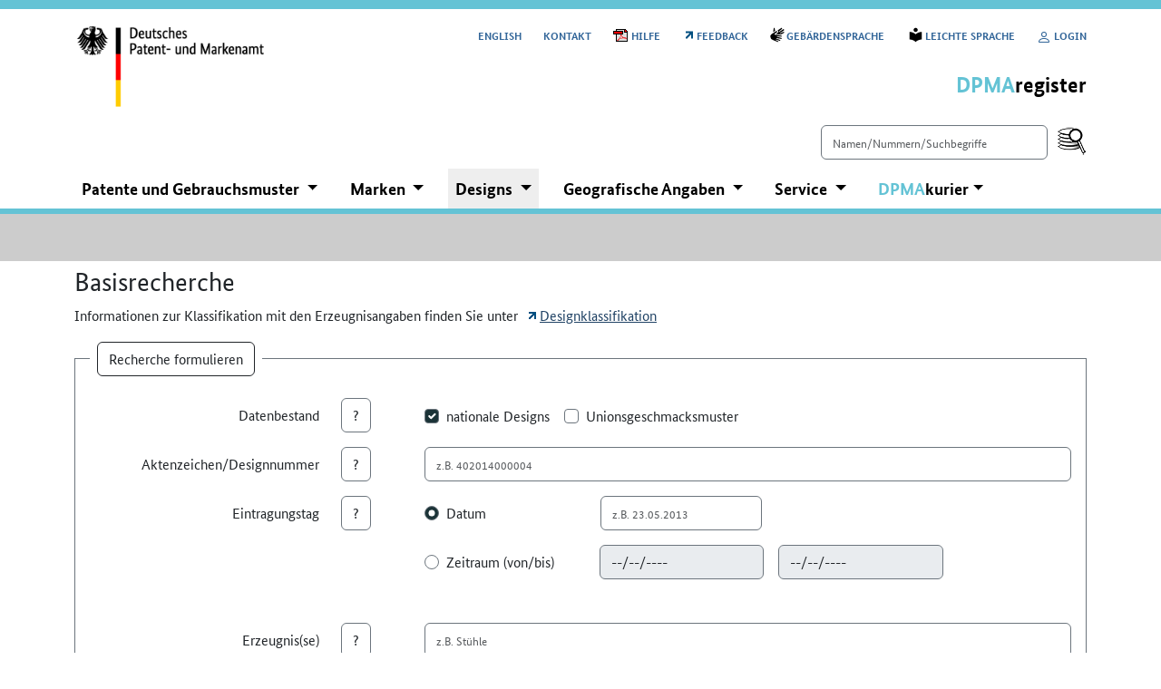

--- FILE ---
content_type: text/html;charset=UTF-8
request_url: https://register.dpma.de/DPMAregister/gsm/basis
body_size: 20474
content:
<!DOCTYPE html><html data-locale="de" lang="de" xmlns="http://www.w3.org/1999/xhtml">
<!--
8.25.0-b21-p3
2025-12-16T16:00:00+0100
rda01
PAT_CTX_01
MAR_CTX_01
GSM_CTX_01
DDD_CTX_02

-->
<head><meta charset="UTF-8"><meta content="width=device-width, initial-scale=1.0" name="viewport"><meta content="IE=edge" http-equiv="X-UA-Compatible"><meta content="noindex, nofollow, noimageindex" name="robots"><meta content="noarchive" name="googlebot"><meta content="DPMA, GPTO, Schutzrecht, Schutzrechte, Patent, Patente, Gebrauchsmuster, Designs, typografische Schriftzeichen, Marken, Geografische Angaben, Ursprungsbezeichnungen, Publikationsplattform, Designblatt, Patentblatt, Markenblatt" name="keywords"><meta content="DPMAregister stellt die amtliche Publikationsplattform des DPMA dar, mit Hilfe derer das Amt die Veröffentlichungen vornimmt, die im Rahmen der anhängigen Verfahren im Patent-, Gebrauchsmuster-, Marken- und Designsachen gesetzlich vorgesehen sind." name="description"><link type="image/x-icon" href="/DPMAregister/images/favicon.ico" rel="SHORTCUT ICON"><title>DPMAregister | Designs - Basisrecherche</title><link nonce="87e133bcb04b40a693a65e8c21774f4b" href="/DPMAregister/css/bootstrap.css" type="text/css" rel="stylesheet"><link nonce="87e133bcb04b40a693a65e8c21774f4b" href="/DPMAregister/css/dpma_dienste_neu.css" type="text/css" rel="stylesheet"><script nonce="87e133bcb04b40a693a65e8c21774f4b" src="/DPMAregister/js/jquery.min.js"></script><script nonce="87e133bcb04b40a693a65e8c21774f4b" src="/DPMAregister/js/bootstrap.bundle.js"></script><script nonce="87e133bcb04b40a693a65e8c21774f4b" src="/DPMAregister/js/kopf.js"></script><script nonce="87e133bcb04b40a693a65e8c21774f4b" src="/DPMAregister/js/menu.js"></script><script nonce="87e133bcb04b40a693a65e8c21774f4b" src="/DPMAregister/js/smartsearchInt.js"></script><!--[if IE 9]><style type="text/css">.pageloading-mask{opacity:0,25;}</style><![endif]--><!--[if lt IE 9]><style type="text/css">.pageloading-mask{filter:alpha(opacity=25);}</style><![endif]--><link type="text/css" rel="stylesheet" href="/DPMAregister/assets/meta/z926ed198/tapestry5/font_awesome/css/font-awesome.css"><link type="text/css" rel="stylesheet" href="/DPMAregister/assets/ctx/zbecbbb73/css/dpma_dienste_neu.css"></head><body data-page-initialized="false" id="body_id"><script nonce="87e133bcb04b40a693a65e8c21774f4b">document.write("<div class=\"pageloading-mask\"><div></div></div>");</script><noscript>
&lt;div class="attention attention-warning"&gt; &lt;h3&gt;Javascript ist deaktiviert&lt;/h3&gt; &lt;p&gt;Bitte aktivieren Sie Javascript, um den vollen Funktionsumfang von &lt;span class="baustein_farbe"&gt;DPMA&lt;/span&gt;&lt;span class="baustein_weight"&gt;register&lt;/span&gt; nutzen zu können.&lt;/p&gt; &lt;/div&gt;
</noscript><input type="hidden" value="https://register.dpma.de/DPMAregister/gsm/basis?lang=de" id="httpsLink"><div aria-label="Kurznavigation" role="navigation" class="container"><div><a id="oben"></a><span class="visually-hidden">Kurznavigation:</span><ul id="skipnav" class=""><li><a accesskey="0" href="#inhaltscontainer">Inhalt</a></li></ul><div><a accesskey="4" href="#oben" class="sr-only visually-hidden">Gehe nach oben</a></div><ul id="sprungnav" class="invisible"><li><a accesskey="1" href="#hauptnavigation">Hauptnavigation</a></li><li><a accesskey="2" href="#smartsearchQueryString">Search smart=Einfach suchen</a></li><li><a accesskey="3" href="#helplink">Hilfe</a></li><li><a accesskey="5" href="#aktionsmenueb">Aktionsmenü</a></li></ul><a id="access_oben"></a></div></div><div class="container"><div role="banner" id="kopf"><div class="logo_dpma"><a href="http://www.dpma.de"><img height="121" width="252" aria-label="Zur Startseite des DPMA" title="Zur Startseite des DPMA" alt="Zur Startseite des DPMA" src="/DPMAregister/images/logo_dpma_d.gif"></a></div><div aria-label="Servicenavigation" role="navigation" class="service_dienstname"><a id="servicenav"></a><span class="visually-hidden"><span xml:lang="en" lang="en">Service</span>navigation:</span><ul class="service d-none d-md-block"><li><a aria-label="Switch to the English user interface" title="Switch to the English user interface" href="https://register.dpma.de/DPMAregister/gsm/basis?lang=en" id="sprachWechselLink"><span xml:lang="en" lang="en">English</span></a></li><li><a href="/DPMAregister/service/KontaktPage" target="_self" class="whiteSpaceNoWrap">Kontakt</a></li><li><a href="https://register.dpma.de/prod/de/register_hilfe.pdf" target="HelpWindow" title="Öffnet PDF in neuem Fenster: Hilfe" aria-label="Öffnet PDF in neuem Fenster: Hilfe" id="helplink" class="dpma_pdf_window">Hilfe</a></li><li><a href="https://register.dpma.de/kundenzufriedenheit/rating.xhtml?app-idx=0&lang=de" target="RatingWindow" title="Öffnet Link in neuem Fenster: Feedback" rel="noopener noreferrer" aria-label="Öffnet Link in neuem Fenster: Feedback" class="whiteSpaceNoWrap dpma_new_window">Feedback</a></li><li><a href="https://www.dpma.de/service/gebaerdensprache/dienste/dpmaregister/index.html" target="gebaerden" title="Öffnet Link in neuem Fenster: Gebärdensprache " rel="noopener noreferrer" aria-label="Öffnet Link in neuem Fenster: Gebärdensprache " class="dpma_geb_window">Gebärdensprache </a></li><li><a href="https://www.dpma.de/service/leichte_sprache/dienste/dpmaregister/index.html" target="leichtesprache" title="Öffnet Link in neuem Fenster: Leichte Sprache" rel="noopener noreferrer" aria-label="Öffnet Link in neuem Fenster: Leichte Sprache" class="dpma_leichtesprache_window">Leichte Sprache</a></li><li><a class="whiteSpaceNoWrap" aria-label="Login" target="_self" href="/DPMAregister/konto/KontoLogin" title="Login"><svg viewBox="0 0 16 16" class="bi bi-person" fill="currentColor" height="16" width="16" xmlns="http://www.w3.org/2000/svg"><path d="M8 8a3 3 0 1 0 0-6 3 3 0 0 0 0 6m2-3a2 2 0 1 1-4 0 2 2 0 0 1 4 0m4 8c0 1-1 1-1 1H3s-1 0-1-1 1-4 6-4 6 3 6 4m-1-.004c-.001-.246-.154-.986-.832-1.664C11.516 10.68 10.289 10 8 10s-3.516.68-4.168 1.332c-.678.678-.83 1.418-.832 1.664z"></path></svg>
Login
</a></li></ul><p class="dienstname_re"><a href="https://register.dpma.de/DPMAregister/uebersicht"><span class="baustein_farbe">DPMA</span><span class="baustein_weight">register</span></a></p><!-- SmartSearch grosse Geraete --><div class="service d-none d-md-flex justify-content-end"><form action="#" id="smartsearchForm"><div role="search" class="dpma-noBreak"><label for="smartsearchQueryString" class="sr-only visually-hidden">Einfach suchen</label><input aria-label="Einfach suchen" title="Einfach suchen" placeholder="Namen/Nummern/Suchbegriffe" value="" class="form-control dpma-smartsearchInput" type="text" name="smartsearchQueryString" id="smartsearchQueryString"> 
<input title="Recherche starten" alt="Recherche starten" src="/DPMAregister/images/smartsearch_icon.png" type="image" class="dpma-smartsearchButton" id="smartsearchButton"></div></form></div></div></div></div><div class="container"><div aria-label="Hauptnavigation" role="navigation" id="hauptnavblock"><div id="hauptnav"><a id="hauptnavigation"></a><span class="visually-hidden">Hauptnavigation:</span><nav class="navbar navbar-expand-md navbar-light"><button data-bs-target="#navbarSupportedContent" data-bs-toggle="collapse" type="button" class="navbar-toggler d-none"><span class="navbar-toggler-icon"></span><span class="toggler_menu">Menü</span></button><div class="navbar-collapse" id="navbarSupportedContent"><ul class="nav navbar-nav me-auto"><li class="nav-item dropdown"><a tabindex="0" aria-expanded="false" aria-haspopup="true" role="button" aria-label="Patente und Gebrauchsmuster einschl. Topografien und Ergänzende Schutzzertifikate" title="Patente und Gebrauchsmuster einschl. Topografien und Ergänzende Schutzzertifikate" data-bs-toggle="dropdown" class="nav-link dropdown-toggle" id="navbarDropdown1">
Patente und Gebrauchsmuster
</a><div aria-labelledby="navbarDropdown1" class="dropdown-menu"><div><span class="visually-hidden">Bereichsnavigation</span><a class="dropdown-item" href="https://register.dpma.de/DPMAregister/pat/uebersicht">Rechercheübersicht</a><a class="dropdown-item" href="https://register.dpma.de/DPMAregister/pat/basis">Basis</a><a class="dropdown-item" href="https://register.dpma.de/DPMAregister/pat/erweitert">Erweitert</a><a class="dropdown-item" href="https://register.dpma.de/DPMAregister/pat/experte">Experte</a><a class="dropdown-item" href="https://register.dpma.de/DPMAregister/pat/monitoring">Monitoring</a><a class="dropdown-item" href="https://register.dpma.de/DPMAregister/blattdownload/pat">Patentblatt</a><a class="dropdown-item" href="https://register.dpma.de/DPMAregister/pat/blattrecherche">Patentblatt-Online</a></div></div></li><li class="nav-item dropdown"><a tabindex="0" aria-expanded="false" aria-haspopup="true" role="button" data-bs-toggle="dropdown" class="nav-link dropdown-toggle" id="navbarDropdown2">
Marken
</a><div aria-labelledby="navbarDropdown2" class="dropdown-menu"><div><span class="visually-hidden">Bereichsnavigation</span><a class="dropdown-item" href="https://register.dpma.de/DPMAregister/marke/uebersicht">Rechercheübersicht</a><a class="dropdown-item" href="https://register.dpma.de/DPMAregister/marke/basis">Basis</a><a class="dropdown-item" href="https://register.dpma.de/DPMAregister/marke/erweitert">Erweitert</a><a class="dropdown-item" href="https://register.dpma.de/DPMAregister/marke/experte">Experte</a><a class="dropdown-item" href="https://register.dpma.de/DPMAregister/marke/monitoring">Monitoring</a><a class="dropdown-item" href="https://register.dpma.de/DPMAregister/marke/bild">Bild</a><a class="dropdown-item" href="https://register.dpma.de/DPMAregister/blattdownload/marken">Markenblatt</a><a class="dropdown-item" href="https://register.dpma.de/DPMAregister/marke/blattrecherche">Markenblatt-Online</a></div></div></li><li class="nav-item dropdown"><span class="visually-hidden">Ausgewaehlt:</span><a tabindex="0" aria-expanded="true" aria-haspopup="true" role="button" data-bs-toggle="dropdown" class="nav-link auf dropdown-toggle" id="navbarDropdown3">
Designs
</a><div aria-labelledby="navbarDropdown3" class="dropdown-menu"><div><span class="visually-hidden">Bereichsnavigation</span><a class="dropdown-item" href="https://register.dpma.de/DPMAregister/gsm/uebersicht">Rechercheübersicht</a><span class="dropdown-item subnav-auf">Basis</span><a class="dropdown-item" href="https://register.dpma.de/DPMAregister/gsm/erweitert">Erweitert</a><a class="dropdown-item" href="https://register.dpma.de/DPMAregister/gsm/experte">Experte</a><a class="dropdown-item" href="https://register.dpma.de/DPMAregister/gsm/monitoring">Monitoring</a><a class="dropdown-item" href="https://register.dpma.de/DPMAregister/blattdownload/gsm">Designblatt</a><a class="dropdown-item" href="https://register.dpma.de/DPMAregister/gsm/blattrecherche">Designblatt-Online</a><a class="dropdown-item" href="https://register.dpma.de/DPMAregister/ddd/basis">DDR Basis</a><a class="dropdown-item" href="https://register.dpma.de/DPMAregister/ddd/experte">DDR Experte</a></div></div></li><li class="nav-item dropdown"><a tabindex="0" aria-expanded="false" aria-haspopup="true" role="button" data-bs-toggle="dropdown" class="nav-link dropdown-toggle" id="navbarDropdown4">
Geografische Angaben
</a><div aria-labelledby="navbarDropdown4" class="dropdown-menu"><div><span class="visually-hidden">Bereichsnavigation</span><a class="dropdown-item" href="https://register.dpma.de/DPMAregister/geo/liste/doFetchGeoDataList">Geografische Angaben und Ursprungsbezeichnungen für landwirtschaftliche Erzeugnisse</a><a class="dropdown-item" href="https://register.dpma.de/DPMAregister/cigi/liste/doFetchGeoDataList">Geografische Angaben für handwerkliche und industrielle Erzeugnisse</a></div></div></li><li class="nav-item dropdown"><a tabindex="0" aria-expanded="false" aria-haspopup="true" role="button" data-bs-toggle="dropdown" class="nav-link dropdown-toggle" id="navbarDropdown5">
Service
</a><div aria-labelledby="navbarDropdown5" class="dropdown-menu"><div><span class="visually-hidden">Bereichsnavigation</span><a class="dropdown-item" href="https://register.dpma.de/DPMAregister/service/page">Service Übersicht</a><a class="dropdown-item" href="https://register.dpma.de/DPMAregister/service/einfuehrung">Einführung</a><a class="dropdown-item" href="https://register.dpma.de/DPMAregister/service/nutzungsbedingungen">Nutzungsbedingungen</a><a class="dropdown-item" href="https://register.dpma.de/DPMAregister/service/datenbestand">Datenbestand und -aktualität im Überblick</a><a class="dropdown-item" href="https://register.dpma.de/DPMAregister/service/aktuelles">Aktuelles</a><a class="dropdown-item" href="https://register.dpma.de/DPMAregister/service/kontakt">Kontakt</a><a class="dropdown-item" href="https://register.dpma.de/DPMAregister/service/pizassistent">PIZ-Unterstützung</a></div></div></li><li class="nav-item dropdown"><a tabindex="0" aria-expanded="false" aria-haspopup="true" role="button" aria-label="Lieferdienste des Deutschen Patent- und Markenamtes" title="Lieferdienste des Deutschen Patent- und Markenamtes" data-bs-toggle="dropdown" class="nav-link dropdown-toggle" id="navbarDropdown6"><span class="baustein_farbe">DPMA</span><span class="baustein_weight">kurier</span></a><div aria-labelledby="navbarDropdown6" class="dropdown-menu"><div><span class="visually-hidden">Bereichsnavigation</span><a class="dropdown-item" href="https://register.dpma.de/DPMAregister/kurier/uebersichtseite">Übersicht</a><a class="dropdown-item" href="https://register.dpma.de/DPMAregister/kuriernew/uebersicht">Überwachungen</a></div></div></li></ul><ul class="d-block d-md-none nav navbar-nav" id="servicenav-mobil"><li><a title="Switch to the English user interface" href="https://register.dpma.de/DPMAregister/gsm/basis?lang=en" id="sprachWechselLink1"><span xml:lang="en" lang="en">English</span></a></li><li><a href="/DPMAregister/service/KontaktPage" target="_self" class="whiteSpaceNoWrap">Kontakt</a></li><li><a href="https://register.dpma.de/prod/de/register_hilfe.pdf" target="HelpWindow" title="Öffnet PDF in neuem Fenster: Hilfe" aria-label="Öffnet PDF in neuem Fenster: Hilfe" id="helplink1" class="dpma_pdf_window">Hilfe</a></li><li><a href="https://register.dpma.de/kundenzufriedenheit/rating.xhtml?app-idx=0&lang=de" target="RatingWindow" title="Öffnet Link in neuem Fenster: Feedback" rel="noopener noreferrer" aria-label="Öffnet Link in neuem Fenster: Feedback" class="whiteSpaceNoWrap dpma_new_window">Feedback</a></li><li><a href="https://www.dpma.de/service/gebaerdensprache/dienste/dpmaregister/index.html" target="gebaerden" title="Öffnet Link in neuem Fenster: Gebärdensprache " rel="noopener noreferrer" aria-label="Öffnet Link in neuem Fenster: Gebärdensprache " class="dpma_geb_window">Gebärdensprache </a></li><li><a href="https://www.dpma.de/service/leichte_sprache/dienste/dpmaregister/index.html" target="leichtesprache" title="Öffnet Link in neuem Fenster: Leichte Sprache" rel="noopener noreferrer" aria-label="Öffnet Link in neuem Fenster: Leichte Sprache" class="dpma_leichtesprache_window">Leichte Sprache</a></li><li><a class="whiteSpaceNoWrap" aria-label="Login" target="_self" href="/DPMAregister/konto/KontoLogin" title="Login"><svg viewBox="0 0 16 16" class="bi bi-person" fill="currentColor" height="16" width="16" xmlns="http://www.w3.org/2000/svg"><path d="M8 8a3 3 0 1 0 0-6 3 3 0 0 0 0 6m2-3a2 2 0 1 1-4 0 2 2 0 0 1 4 0m4 8c0 1-1 1-1 1H3s-1 0-1-1 1-4 6-4 6 3 6 4m-1-.004c-.001-.246-.154-.986-.832-1.664C11.516 10.68 10.289 10 8 10s-3.516.68-4.168 1.332c-.678.678-.83 1.418-.832 1.664z"></path></svg>
Login
</a></li><!-- SmartSearch kleine Geraete --><li><form action="#" id="smartsearchForm_kl"><div role="search" class="dpma-noBreak"><label for="smartsearchQueryString_kl" class="sr-only visually-hidden">Einfach suchen</label><input aria-label="Einfach suchen" title="Einfach suchen" placeholder="Namen/Nummern/Suchbegriffe" value="" class="form-control dpma-smartsearchInput" type="text" name="smartsearchQueryString_kl" id="smartsearchQueryString_kl"> 
<input title="Recherche starten" alt="Recherche starten" src="/DPMAregister/images/smartsearch_icon.png" type="image" class="dpma-smartsearchButton" id="smartsearchButton_kl"></div></form></li></ul></div></nav></div></div></div><div class="container-fluid dpma-container-bereichskennzeichen"><div id="bereichskennzeichn"><p> </p></div></div><div role="main" class="container" id="inhaltscontainer"><div class="d-flex justify-content-center"><button disabled="" class="btn btn-primary mb-1 visually-hidden" id="smartsearchSpin"><span role="status" class="spinner-border"></span></button></div><h1>Basisrecherche</h1><form data-generator="tapestry/core/form" action="https://register.dpma.de/DPMAregister/gsm/basis.kopf.form" method="post" id="form"><input value="zRT9WhAE3Lef6jAzeTyUnqgCjH0=:H4sIAAAAAAAA/92cz48cxRXHCyMf8K91+A2yTH7YJCvs2Xmv52eiKFpnwUKswPIYR+GAVTtTM9tsT/VQXeNdjJRDzlz4ByJFyim/DskhNw7hgPCBCxJ3JK5ICCQuSaRUTQ8zY+1ipoeZr1p98GHr16vX9epb1ePP679+Lo7vPy4e6SX9jSsyCZOfd1RHJWFPJyIxohqbXkkOZHtXlawcqMSat6qldmxUFO6UdmSiSps7rlC27QuhijoXWsoOBxdfff/kp4998N9j4oFtcbIda2vi6GXZV1Y8vP2GvC03Iql7Gy1rQt37xcHAioc6aiu1ep/JbGadzDUTt1WStIY7/TBJwli///dOpfv1Hz46JsTB4F5Lqj+x9Kb4nRBuTqp/5JymLX3D4/tnxelppdy7MxngQffH4dq004/FMzMjWit7/bgzTEpGdsK4Z+LhwHvcuK/H7bg/iLXSNild992u+m7pCrxbfu/SP8989e9DK+CtP+Cf+ImppTknU1lgMnT34O7df7T+9176xH8kzh9pyKoD2/VLNnl2a8reailp2rtb0qoXO3N0TR/sT8QP79/uVnli5JQz4oe/GWtnYZ6e89qgQzauhMlcNuioqFJmJqrcH4drj+gU6t1pJ/fH4dq004a4NC2O4rY0Ot6LZJIoLYfJvtyNSvvSKD0um3o2Kn0pLc08Smr7p+LCd/WK4ngUfqV5w2/bdbhQvfzKh5+si7c/TANvZXbot5/97avuvz7+Y2Y7L2eyc93Vu6qWdaH0gon7Lf9X59dR6JrclNFQrf/+zw/954P1eLzjpxWTHX+sTPvr4tl55jeO9HMZ25/P0H4URc9YcbxMlzNNLPMSVb4cdNevPv6XX6VLtOAUOeOzuLiooQBlqIIyVEUZqoEMNZurNJQ1vmvls180Xv/TO7/MJkHpvOYWrLH7xzJvBIyIcDYRWXz1GSUFjJICRkkBo6SAUVLgDNVBhlaqOb59sHLlyBrOGOUIUMoRoJQjQClHgFKOAKUcQRH2WdY1weyzCmqfVVD7rILaZxXUPqsUIfyzKgUm/Kuo8K+iwr+KCv8qKvyrqGOmirqgVouwobM+KsyGrqE2dA21oWuoDV1DbegaakPXUBu6hnrjdIYaKEMr/[base64]/0Jn958TP5uk5efjnMvc4n6nHN1G6dmP71pa0Su+oxErd2d8Ql+YZpL2r2ns78cFkuU58U3KrnHmMdJmyOnxxIYefcg5f9YHSl+29pD90rY0e9vvKLMF1yrXrfq3dXlX6jnKRqfQSHOZcO3zGOXwljetEGrsEf4Nc+/vEyN/R6uqh7j1v7qhhT4fJEhyv5NrxsyMVM65RFDnHlxLa1Vx77EP7N9IonZ7eS/C3lmt/nz5Ctu8Ml3Vk1XPt+2mv27qvoo6ysrcEdxu5dvcHzt3nQ22N7Lm9nCzH5WauXX7SuXxTmdg31jZy+v19PT85vZPk+z52wrn+ot6VO9/jAjbjbL5vYKd8aGu7r0x3Oe7m+/[base64]/1Z2ZyNq4YntcsdBgo2n8H3S/2mRKmwAA" name="t:formdata" type="hidden"><div class="row"><div class="col-md-12"><p>
Informationen zur Klassifikation mit den Erzeugnisangaben finden Sie unter 
<a href="https://www.dpma.de/recherche/klassifikationen/designs/locarno/index.html" target="_blank" title="Öffnet Link in neuem Fenster: Designklassifikation" rel="noopener noreferrer" aria-label="Öffnet Link in neuem Fenster: Designklassifikation" class="whiteSpaceNoWrap dpma_new_window">Designklassifikation</a></p></div><div class="col-md-3"></div></div><!-- <t:gsm.trefferauswahl t:id="trefferAuswahl"/> --><fieldset class="form-group border border-dark dpma-border-std p-3" id="einsteigertext"><legend class="w-auto px-2"><button disabled="" class="btn dpma-btn dpma-btn-disabled dpma-btn-legend-disabled" type="button">Recherche formulieren</button></legend><div class="row"><div class="col-md-12"><div class="form-group row"><label class="col-9 col-sm-6 col-md-5 col-lg-3 col-form-label col-form-label-dpma-right" id="labelDesignArt">Datenbestand</label><div class="form-group col-1 col-sm-4 col-md-6 d-lg-none"></div><div class="col-1"><div class="form-group col-1 col-sm-4 col-md-6 d-lg-none"></div><a data-bs-content="&lt;p&gt;Die Checkboxen betreffen den Datenbestand, in dem ein Design enthalten ist.&lt;/p&gt;&lt;p&gt;Gesucht werden je nach Auswahl Nationale Designs (DE), Unionsgeschmacksmuster (EM) oder beides.&lt;/p&gt;" aria-label="Hilfe zum Feld Datenbestand. Die Checkboxen betreffen den Datenbestand, in dem ein Design enthalten ist. Gesucht werden je nach Auswahl Nationale Designs (D E), Unionsgeschmacksmuster (EM) oder beides." title="&lt;p&gt;Hilfe zum Feld &lt;span class=&quot;fst-italic&quot;&gt;Datenbestand&lt;/span&gt;&lt;/p&gt;" role="button" data-bs-html="true" data-bs-trigger="hover focus" data-bs-toggle="popover" data-bs-placement="bottom" class="btn dpma-btn" tabindex="0">?</a></div><div aria-labelledby="labelDesignArt" role="group" class="col-10 col-md-8 mt-2"><div class="form-check form-check-inline"><input class="form-check-input" checked="checked" id="deDesigns" name="deDesigns" type="checkbox"><label for="deDesigns" class="form-check-label">nationale Designs</label></div><div class="form-check form-check-inline"><input class="form-check-input" id="emDesigns" name="emDesigns" type="checkbox"><label for="emDesigns" class="form-check-label">Unionsgeschmacksmuster</label></div></div></div><div class="form-group row"><label class="col-9 col-sm-6 col-md-5 col-lg-3 col-form-label col-form-label-dpma-right" for="akz">Aktenzeichen/Designnummer</label><div class="form-group col-1 col-sm-4 col-md-6 d-lg-none"></div><div class="col-1"><div class="form-group col-1 col-sm-4 col-md-6 d-lg-none"></div><a data-bs-content="&lt;p&gt;Das Eingabefeld betrifft das Aktenzeichen, die Designnummer bzw. die Registernummer eines Designs. &lt;/p&gt;&lt;p&gt;Hier ist entweder ein Aktenzeichen, eine Designnummer oder eine Registernummer anzugeben. Die Nummer darf kein Leerzeichen enthalten, außer sie steht zwischen Anführungszeichen. Platzhalter sind möglich. ? steht für kein Zeichen, für ein Zeichen oder mehrere Zeichen, ! steht für ein Zeichen, # steht für ein Zeichen oder kein Zeichen.&lt;/p&gt;" aria-label="Hilfe zum Feld Aktenzeichen/Designnummer. Das Eingabefeld betrifft das Aktenzeichen, die Designnummer bzw. die Registernummer eines Designs. Hier ist entweder ein Aktenzeichen, eine Designnummer oder eine Registernummer anzugeben. Die Nummer darf kein Leerzeichen enthalten, außer sie steht zwischen Anführungszeichen. Platzhalter sind möglich. Das Fragezeichen steht für kein Zeichen, für ein Zeichen oder mehrere Zeichen, das Ausrufezeichen steht für ein Zeichen, das Nummernzeichen steht für ein Zeichen oder kein Zeichen." title="&lt;p&gt;Hilfe zum Feld &lt;span class=&quot;fst-italic&quot;&gt;Aktenzeichen/Designnummer&lt;/span&gt;&lt;/p&gt;" role="button" data-bs-html="true" data-bs-trigger="hover focus" data-bs-toggle="popover" data-bs-placement="bottom" class="btn dpma-btn" tabindex="0">?</a></div><div class="col-10 col-md-8"><input placeholder="z.B. 402014000004" id="akz" class=" form-control" name="akz" type="text"></div></div><div class="form-group row"><label class="col-9 col-sm-6 col-md-5 col-lg-3 col-form-label col-form-label-dpma-right" id="et_RadioGroupId">Eintragungstag</label><div class="form-group col-1 col-sm-4 col-md-6 d-lg-none"></div><div class="col-1"><div class="form-group col-1 col-sm-4 col-md-6 d-lg-none"></div><a data-bs-content="&lt;p&gt;Das Datum betrifft den Tag der Eintragung eines Designs ins Designregister. &lt;/p&gt;&lt;p&gt;Gesucht werden Designs, die am angegebenen Tag oder innerhalb des angegebenen Zeitraums eingetragen wurden. Die Option &lt;span class=&quot;fst-italic&quot;&gt;Datum&lt;/span&gt; ermöglicht die Angabe eines Tages, einer Kalenderwoche, eines Monats, eines Quartals oder eines Jahres, zum Beispiel &lt;span class=&quot;fst-italic&quot;&gt;04.11.2021&lt;/span&gt;, &lt;span class=&quot;fst-italic&quot;&gt;KW44-2021, M11-2021, Q4-2021, J-2021&lt;/span&gt; oder &lt;span class=&quot;fst-italic&quot;&gt;01.01.2023:30.06.2023&lt;/span&gt;. Die Option &lt;span class=&quot;fst-italic&quot;&gt;Zeitraum&lt;/span&gt; lässt die Angabe eines Startdatums (&lt;span class=&quot;fst-italic&quot;&gt;von&lt;/span&gt;) und/oder eines Enddatums (&lt;span class=&quot;fst-italic&quot;&gt;bis&lt;/span&gt;) zu. Ohne Enddatum ist der Zeitraum ab dem Startdatum gemeint, ohne Startdatum der Zeitraum vor dem Enddatum.&lt;/p&gt;" aria-label="Hilfe zum Feld Eintragungstag. Das Datum betrifft den Tag der Eintragung eines Designs ins Designregister. Gesucht werden Designs, die am angegebenen Tag oder innerhalb des angegebenen Zeitraums eingetragen wurden. Die Option Datum ermöglicht die Angabe eines Tages, einer Kalenderwoche, eines Monats, eines Quartals, eines Jahres oder eines Zeitraums, zum Beispiel 04.11.2021, KW44 minus 2021, M11 minus 2021, Q4 minus 2021, J minus 2021 oder 01.01.2023 Doppelpunkt 30.06.2023. Die Option Zeitraum lässt die Angabe eines Startdatums (von) und/oder eines Enddatums (bis) zu. Ohne Enddatum ist der Zeitraum ab dem Startdatum gemeint, ohne Startdatum der Zeitraum vor dem Enddatum." title="&lt;p&gt;Hilfe zum Feld &lt;span class=&quot;fst-italic&quot;&gt;Eintragungstag&lt;/span&gt;&lt;/p&gt;" role="button" data-bs-html="true" data-bs-trigger="hover focus" data-bs-toggle="popover" data-bs-placement="bottom" class="btn dpma-btn" tabindex="0">?</a></div><div aria-labelledby="et_RadioGroupId" role="group" data-era="et,et_SearchDateId,et_DateVonId,et_DateBisId" class="col-10 col-md-8"><div class="form-group row"><div class="col-12"><div class="form-check form-check-inline col-8 col-md-5 col-lg-4 col-xl-3"><label id="et_DatumswertId" class="form-check-label"><input aria-labelledby="et_DatumswertId" class="form-check-input dpma-js-Datum-et" checked="checked" value="datum" name="radiogroup" id="radio" type="radio">
Datum
</label></div><div class="form-check-inline col-8 col-lg-3 ms-3 ms-lg-0 ps-lg-0 pe-0 me-0 me-lg-3"><label for="et_SearchDateId" class="sr-only visually-hidden">Datum</label><input placeholder="z.B. 23.05.2013" id="et_SearchDateId" class=" form-control" name="et_SearchDateId" type="text"></div></div></div><div class="form-group row"><div class="col-12 pe-lg-0"><div class="form-check form-check-inline col-8 col-md-5 col-lg-4 col-xl-3 me-2"><label id="et_ZeitraumGewaehltId" class="form-check-label"><input aria-labelledby="et_ZeitraumGewaehltId" class="form-check-input dpma-js-Zeitraum-et" value="periode" name="radiogroup" id="radio_0" type="radio">
Zeitraum (von/bis)
</label></div><div class="form-check-inline form-group col-8 col-lg-3 ms-3 ms-lg-1 pe-0 me-0 me-lg-3"><label for="et_DateVonId" class="sr-only visually-hidden">Zeitraum (von/bis)</label><input title="Auswahl Zeitraum von" aria-label="Auswahl Zeitraum von" id="et_DateVonId" class=" form-control" name="et_DateVonId" type="date"></div><div class="form-check-inline form-group col-8 col-lg-3 ms-3 ms-lg-0 me-0 me-lg-2 pe-0 pe-lg-0"><label for="et_DateBisId" class="sr-only visually-hidden">Zeitraum (von/bis)</label><input title="Auswahl Zeitraum bis" aria-label="Auswahl Zeitraum bis" id="et_DateBisId" class=" form-control" name="et_DateBisId" type="date"></div></div></div></div></div><div class="form-group row"><label class="col-9 col-sm-6 col-md-5 col-lg-3 col-form-label col-form-label-dpma-right" for="erz">Erzeugnis(se)</label><div class="form-group col-1 col-sm-4 col-md-6 d-lg-none"></div><div class="col-1"><div class="form-group col-1 col-sm-4 col-md-6 d-lg-none"></div><a data-bs-content="&lt;p&gt;Das Eingabefeld betrifft die Erzeugnisse bzw. die Bezeichnung eines Designs.&lt;/p&gt;&lt;p&gt;Gesucht werden Designs, die mit allen hier angegebenen Erzeugnisbegriffen eingetragen wurden. Nationale Designs, die vor dem 01.06.2004 eingetragen wurden, haben statt der Erzeugnisbegriffe eine Bezeichnung. &lt;/p&gt;" aria-label="Hilfe zum Feld Erzeugnis(se). Das Eingabefeld betrifft die Erzeugnisse bzw. die Bezeichnung eines Designs. Gesucht werden Designs, die mit allen hier angegebenen Erzeugnisbegriffen eingetragen wurden. Nationale Designs, die vor dem 01.06.2004 eingetragen wurden, haben statt der Erzeugnisbegriffe eine Bezeichnung. " title="&lt;p&gt;Hilfe zum Feld &lt;span class=&quot;fst-italic&quot;&gt;Erzeugnis(se)&lt;/span&gt;&lt;/p&gt;" role="button" data-bs-html="true" data-bs-trigger="hover focus" data-bs-toggle="popover" data-bs-placement="bottom" class="btn dpma-btn" tabindex="0">?</a></div><div class="col-10 col-md-8"><input placeholder="z.B. Stühle" id="erz" class=" form-control" name="erz" type="text"></div></div><div class="form-group row"><label class="col-9 col-sm-6 col-md-5 col-lg-3 col-form-label col-form-label-dpma-right" for="inh">Inhaber</label><div class="form-group col-1 col-sm-4 col-md-6 d-lg-none"></div><div class="col-1"><div class="form-group col-1 col-sm-4 col-md-6 d-lg-none"></div><a data-bs-content="&lt;p&gt;Das Eingabefeld betrifft Angaben zum Inhaber eines eingetragenen Designs. &lt;/p&gt;&lt;p&gt;Gesucht werden Designs, deren Angaben zum Inhaber alle hier eingegebenen Namen, Sitz- oder Wohnsitzangaben enthalten, zum Beispiel &lt;span class=&quot;fst-italic&quot;&gt;Müller Berlin&lt;/span&gt; oder &lt;span class=&quot;fst-italic&quot;&gt;Sport GmbH 12345&lt;/span&gt;. Platzhalter und Anführungszeichen sind möglich. ? steht für kein Zeichen, für ein Zeichen oder mehrere Zeichen, ! steht für ein Zeichen, # steht für ein Zeichen oder kein Zeichen.&lt;/p&gt;" aria-label="Hilfe zum Feld Inhaber. Das Eingabefeld betrifft Angaben zum Inhaber eines eingetragenen Designs. Gesucht werden Designs, deren Angaben zum Inhaber alle hier eingegebenen Namen, Sitz- oder Wohnsitzangaben enthalten, zum Beispiel Müller Berlin oder Sport GmbH 12345. Platzhalter und Anführungszeichen sind möglich. Das Fragezeichen steht für kein Zeichen, für ein Zeichen oder mehrere Zeichen, das Ausrufezeichen steht für ein Zeichen, das Nummernzeichen steht für ein Zeichen oder kein Zeichen." title="&lt;p&gt;Hilfe zum Feld &lt;span class=&quot;fst-italic&quot;&gt;Inhaber&lt;/span&gt;&lt;/p&gt;" role="button" data-bs-html="true" data-bs-trigger="hover focus" data-bs-toggle="popover" data-bs-placement="bottom" class="btn dpma-btn" tabindex="0">?</a></div><div class="col-10 col-md-8"><input placeholder="z.B. Max Müller" id="inh" class=" form-control" name="inh" type="text"></div></div><div class="form-group row"><label class="col-9 col-sm-6 col-md-5 col-lg-3 col-form-label col-form-label-dpma-right" for="warenKlassen">Klasse(n)</label><div class="form-group col-1 col-sm-4 col-md-6 d-lg-none"></div><div class="col-1"><div class="form-group col-1 col-sm-4 col-md-6 d-lg-none"></div><a data-bs-content="&lt;p&gt;Das Eingabefeld betrifft die Klassen eines Designs.&lt;/p&gt;&lt;p&gt;Gesucht werden Designs, die in mindestens einer der hier angegebenen Klassen der Locarno-Klassifikation eingetragen wurden. Klassen werden im Format &lt;span class=&quot;fst-italic&quot;&gt;NN-NN&lt;/span&gt; angegeben, zum Beispiel &lt;span class=&quot;fst-italic&quot;&gt;06-01&lt;/span&gt;. Mehrere Klassen sind mit einem Leerzeichen zu trennen.&lt;/p&gt;" aria-label="Hilfe zum Feld Klasse(n). Das Eingabefeld betrifft die Klassen eines Designs. Gesucht werden Designs, die in mindestens einer der hier angegebenen Klassen der Locarno-Klassifikation eingetragen wurden. Klassen werden im Format NN-NN angegeben, zum Beispiel 06-01. Mehrere Klassen sind mit einem Leerzeichen zu trennen. " title="&lt;p&gt;Hilfe zum Feld &lt;span class=&quot;fst-italic&quot;&gt;Klasse(n)&lt;/span&gt;&lt;/p&gt;" role="button" data-bs-html="true" data-bs-trigger="hover focus" data-bs-toggle="popover" data-bs-placement="bottom" class="btn dpma-btn" tabindex="0">?</a></div><div role="group" class="btn-group col-10 col-md-8"><input placeholder="z.B. 06-02" data-maxLength="" id="warenKlassen" class=" form-control text-start dpmpa-js-text-start dpmpa-js-setMaxLength" name="warenKlassen" type="text"><div class="btn-group dropdown-left dropdown ps-0 col-2 col-lg-1"><button class="btn dpma-btn dropdown-toggle text-end" title="Auswahl Klasse(n)" aria-label="Auswahl Klasse(n)" type="button" data-bs-toggle="dropdown" data-bs-flip="false" aria-haspopup="true" aria-expanded="true"><svg viewBox="0 0 16 16" class="bi bi-search" fill="currentColor" height="16" width="16" xmlns="http://www.w3.org/2000/svg"><path d="M11.742 10.344a6.5 6.5 0 1 0-1.397 1.398h-.001q.044.06.098.115l3.85 3.85a1 1 0 0 0 1.415-1.414l-3.85-3.85a1 1 0 0 0-.115-.1zM12 6.5a5.5 5.5 0 1 1-11 0 5.5 5.5 0 0 1 11 0"></path></svg></button><div data-popper-placement="top-start" class="dropdown-menu dpma-dropdown-menu-felder d-warenklassen pt-0"><div class="input-group mb-3 dpma-dropdown-sticky-header"><input type="text" class="form-control d-warenklassen-s" placeholder="Filtern nach Suchbegriff ..." autocomplete="off" aria-label="Filtern nach Suchbegriff ..."><input type="button" class="btn dpma-btn d-warenklassen-r" value="X" aria-label="Zurücksetzen" title="Zurücksetzen"></div><div class="dpma-dropdown-header-group"><div class="input-group mb-0 me-0 dpma-history-div-dropdown-item"><div class="input-group"><button class="btn dpma-wkl-plusminus-item dpma-btn-plus" value="1" title="Klasse öffnen" type="button"><svg viewBox="0 0 16 16" class="bi bi-plus" fill="currentColor" height="16" width="16" xmlns="http://www.w3.org/2000/svg"><path d="M8 4a.5.5 0 0 1 .5.5v3h3a.5.5 0 0 1 0 1h-3v3a.5.5 0 0 1-1 0v-3h-3a.5.5 0 0 1 0-1h3v-3A.5.5 0 0 1 8 4"></path></svg></button><button data-bildField="warenKlassen" class="dpma-wkl-item dpma-wkl-k-item dropdown-item" type="button" value="01" title="Hauptklasse 01 - Nahrungsmittel"> Hauptklasse 01 - Nahrungsmittel
</button></div><div class="ms-4 dpma-wkl-plusminus-group ps-4 d-none"><div class="input-group mb-0 me-0 dpma-history-div-dropdown-item"><div class="input-group"><button data-bildField="warenKlassen" class="dpma-wkl-item dpma-wkl-uk-item dropdown-item" value="01-01" title="Unterklasse 01-01 - Backwaren, Biskuits, Konditorwaren, Teigwaren und andere Getreideerzeugnisse, Schokolade, Zuckerwaren, Eis" type="button">Unterklasse 01-01 - Backwaren, Biskuits, Konditorwaren, Teigwaren und andere Getreideerzeugnisse, Schokolade, Zuckerwaren, Eis
</button></div></div><div class="input-group mb-0 me-0 dpma-history-div-dropdown-item"><div class="input-group"><button data-bildField="warenKlassen" class="dpma-wkl-item dpma-wkl-uk-item dropdown-item" value="01-02" title="Unterklasse 01-02 - Obst, Gemüse sowie aus Obst und Gemüse hergestellte Erzeugnisse" type="button">Unterklasse 01-02 - Obst, Gemüse sowie aus Obst und Gemüse hergestellte Erzeugnisse
</button></div></div><div class="input-group mb-0 me-0 dpma-history-div-dropdown-item"><div class="input-group"><button data-bildField="warenKlassen" class="dpma-wkl-item dpma-wkl-uk-item dropdown-item" value="01-03" title="Unterklasse 01-03 - Käse, Butter und Butterersatz, andere Milchprodukte" type="button">Unterklasse 01-03 - Käse, Butter und Butterersatz, andere Milchprodukte
</button></div></div><div class="input-group mb-0 me-0 dpma-history-div-dropdown-item"><div class="input-group"><button data-bildField="warenKlassen" class="dpma-wkl-item dpma-wkl-uk-item dropdown-item" value="01-04" title="Unterklasse 01-04 - Fleisch- und Wurstwaren, Fischprodukte" type="button">Unterklasse 01-04 - Fleisch- und Wurstwaren, Fischprodukte
</button></div></div><div class="input-group mb-0 me-0 dpma-history-div-dropdown-item"><div class="input-group"><button data-bildField="warenKlassen" class="dpma-wkl-item dpma-wkl-uk-item dropdown-item" value="01-05" title="Unterklasse 01-05 - Tofu und Tofuprodukte" type="button">Unterklasse 01-05 - Tofu und Tofuprodukte
</button></div></div><div class="input-group mb-0 me-0 dpma-history-div-dropdown-item"><div class="input-group"><button data-bildField="warenKlassen" class="dpma-wkl-item dpma-wkl-uk-item dropdown-item" value="01-06" title="Unterklasse 01-06 - Futtermittel" type="button">Unterklasse 01-06 - Futtermittel
</button></div></div><div class="input-group mb-0 me-0 dpma-history-div-dropdown-item"><div class="input-group"><button data-bildField="warenKlassen" class="dpma-wkl-item dpma-wkl-uk-item dropdown-item" value="01-99" title="Unterklasse 01-99 - Verschiedenes" type="button">Unterklasse 01-99 - Verschiedenes
</button></div></div></div></div><div class="input-group mb-0 me-0 dpma-history-div-dropdown-item"><div class="input-group"><button class="btn dpma-wkl-plusminus-item dpma-btn-plus" value="1" title="Klasse öffnen" type="button"><svg viewBox="0 0 16 16" class="bi bi-plus" fill="currentColor" height="16" width="16" xmlns="http://www.w3.org/2000/svg"><path d="M8 4a.5.5 0 0 1 .5.5v3h3a.5.5 0 0 1 0 1h-3v3a.5.5 0 0 1-1 0v-3h-3a.5.5 0 0 1 0-1h3v-3A.5.5 0 0 1 8 4"></path></svg></button><button data-bildField="warenKlassen" class="dpma-wkl-item dpma-wkl-k-item dropdown-item" type="button" value="02" title="Hauptklasse 02 - Bekleidung und Kurzwaren"> Hauptklasse 02 - Bekleidung und Kurzwaren
</button></div><div class="ms-4 dpma-wkl-plusminus-group ps-4 d-none"><div class="input-group mb-0 me-0 dpma-history-div-dropdown-item"><div class="input-group"><button data-bildField="warenKlassen" class="dpma-wkl-item dpma-wkl-uk-item dropdown-item" value="02-01" title="Unterklasse 02-01 - Unterbekleidung, Wäsche, Miederwaren, Büstenhalter, Nachtbekleidung" type="button">Unterklasse 02-01 - Unterbekleidung, Wäsche, Miederwaren, Büstenhalter, Nachtbekleidung
</button></div></div><div class="input-group mb-0 me-0 dpma-history-div-dropdown-item"><div class="input-group"><button data-bildField="warenKlassen" class="dpma-wkl-item dpma-wkl-uk-item dropdown-item" value="02-02" title="Unterklasse 02-02 - Kleidungsstücke" type="button">Unterklasse 02-02 - Kleidungsstücke
</button></div></div><div class="input-group mb-0 me-0 dpma-history-div-dropdown-item"><div class="input-group"><button data-bildField="warenKlassen" class="dpma-wkl-item dpma-wkl-uk-item dropdown-item" value="02-03" title="Unterklasse 02-03 - Kopfbedeckungen" type="button">Unterklasse 02-03 - Kopfbedeckungen
</button></div></div><div class="input-group mb-0 me-0 dpma-history-div-dropdown-item"><div class="input-group"><button data-bildField="warenKlassen" class="dpma-wkl-item dpma-wkl-uk-item dropdown-item" value="02-04" title="Unterklasse 02-04 - Schuhwaren, Strümpfe und Socken" type="button">Unterklasse 02-04 - Schuhwaren, Strümpfe und Socken
</button></div></div><div class="input-group mb-0 me-0 dpma-history-div-dropdown-item"><div class="input-group"><button data-bildField="warenKlassen" class="dpma-wkl-item dpma-wkl-uk-item dropdown-item" value="02-05" title="Unterklasse 02-05 - Krawatten, Schärpen, Kopf- und Halstücher, Taschentücher" type="button">Unterklasse 02-05 - Krawatten, Schärpen, Kopf- und Halstücher, Taschentücher
</button></div></div><div class="input-group mb-0 me-0 dpma-history-div-dropdown-item"><div class="input-group"><button data-bildField="warenKlassen" class="dpma-wkl-item dpma-wkl-uk-item dropdown-item" value="02-06" title="Unterklasse 02-06 - Handschuhwaren" type="button">Unterklasse 02-06 - Handschuhwaren
</button></div></div><div class="input-group mb-0 me-0 dpma-history-div-dropdown-item"><div class="input-group"><button data-bildField="warenKlassen" class="dpma-wkl-item dpma-wkl-uk-item dropdown-item" value="02-07" title="Unterklasse 02-07 - Kurzwaren und Bekleidungszubehör" type="button">Unterklasse 02-07 - Kurzwaren und Bekleidungszubehör
</button></div></div><div class="input-group mb-0 me-0 dpma-history-div-dropdown-item"><div class="input-group"><button data-bildField="warenKlassen" class="dpma-wkl-item dpma-wkl-uk-item dropdown-item" value="02-99" title="Unterklasse 02-99 - Verschiedenes" type="button">Unterklasse 02-99 - Verschiedenes
</button></div></div></div></div><div class="input-group mb-0 me-0 dpma-history-div-dropdown-item"><div class="input-group"><button class="btn dpma-wkl-plusminus-item dpma-btn-plus" value="1" title="Klasse öffnen" type="button"><svg viewBox="0 0 16 16" class="bi bi-plus" fill="currentColor" height="16" width="16" xmlns="http://www.w3.org/2000/svg"><path d="M8 4a.5.5 0 0 1 .5.5v3h3a.5.5 0 0 1 0 1h-3v3a.5.5 0 0 1-1 0v-3h-3a.5.5 0 0 1 0-1h3v-3A.5.5 0 0 1 8 4"></path></svg></button><button data-bildField="warenKlassen" class="dpma-wkl-item dpma-wkl-k-item dropdown-item" type="button" value="03" title="Hauptklasse 03 - Reiseartikel, Etuis, Schirme und persönliche Gebrauchsgegenstände, soweit sie nicht in anderen Klassen enthalten sind"> Hauptklasse 03 - Reiseartikel, Etuis, Schirme und persönliche Gebrauchsgegenstände, soweit sie nicht in anderen Klassen enthalten sind
</button></div><div class="ms-4 dpma-wkl-plusminus-group ps-4 d-none"><div class="input-group mb-0 me-0 dpma-history-div-dropdown-item"><div class="input-group"><button data-bildField="warenKlassen" class="dpma-wkl-item dpma-wkl-uk-item dropdown-item" value="03-01" title="Unterklasse 03-01 - Koffer, Handkoffer, Mappen, Handtaschen, Schlüsseletuis, Etuis, die dem Inhalt angepasst sind, Brieftaschen und gleichartige Waren" type="button">Unterklasse 03-01 - Koffer, Handkoffer, Mappen, Handtaschen, Schlüsseletuis, Etuis, die dem Inhalt angepasst sind, Brieftaschen und gleichartige Waren
</button></div></div><div class="input-group mb-0 me-0 dpma-history-div-dropdown-item"><div class="input-group"><button data-bildField="warenKlassen" class="dpma-wkl-item dpma-wkl-uk-item dropdown-item" value="03-02" title="Unterklasse 03-02 - [offen]" type="button">Unterklasse 03-02 - [offen]
</button></div></div><div class="input-group mb-0 me-0 dpma-history-div-dropdown-item"><div class="input-group"><button data-bildField="warenKlassen" class="dpma-wkl-item dpma-wkl-uk-item dropdown-item" value="03-03" title="Unterklasse 03-03 - Regenschirme, Sonnenschirme, Sonnenblenden und (Spazier-)Stöcke" type="button">Unterklasse 03-03 - Regenschirme, Sonnenschirme, Sonnenblenden und (Spazier-)Stöcke
</button></div></div><div class="input-group mb-0 me-0 dpma-history-div-dropdown-item"><div class="input-group"><button data-bildField="warenKlassen" class="dpma-wkl-item dpma-wkl-uk-item dropdown-item" value="03-04" title="Unterklasse 03-04 - Fächer" type="button">Unterklasse 03-04 - Fächer
</button></div></div><div class="input-group mb-0 me-0 dpma-history-div-dropdown-item"><div class="input-group"><button data-bildField="warenKlassen" class="dpma-wkl-item dpma-wkl-uk-item dropdown-item" value="03-05" title="Unterklasse 03-05 - Vorrichtungen zum Tragen und Gehen mit Babys und Kindern" type="button">Unterklasse 03-05 - Vorrichtungen zum Tragen und Gehen mit Babys und Kindern
</button></div></div><div class="input-group mb-0 me-0 dpma-history-div-dropdown-item"><div class="input-group"><button data-bildField="warenKlassen" class="dpma-wkl-item dpma-wkl-uk-item dropdown-item" value="03-99" title="Unterklasse 03-99 - Verschiedenes" type="button">Unterklasse 03-99 - Verschiedenes
</button></div></div></div></div><div class="input-group mb-0 me-0 dpma-history-div-dropdown-item"><div class="input-group"><button class="btn dpma-wkl-plusminus-item dpma-btn-plus" value="1" title="Klasse öffnen" type="button"><svg viewBox="0 0 16 16" class="bi bi-plus" fill="currentColor" height="16" width="16" xmlns="http://www.w3.org/2000/svg"><path d="M8 4a.5.5 0 0 1 .5.5v3h3a.5.5 0 0 1 0 1h-3v3a.5.5 0 0 1-1 0v-3h-3a.5.5 0 0 1 0-1h3v-3A.5.5 0 0 1 8 4"></path></svg></button><button data-bildField="warenKlassen" class="dpma-wkl-item dpma-wkl-k-item dropdown-item" type="button" value="04" title="Hauptklasse 04 - Bürstenwaren"> Hauptklasse 04 - Bürstenwaren
</button></div><div class="ms-4 dpma-wkl-plusminus-group ps-4 d-none"><div class="input-group mb-0 me-0 dpma-history-div-dropdown-item"><div class="input-group"><button data-bildField="warenKlassen" class="dpma-wkl-item dpma-wkl-uk-item dropdown-item" value="04-01" title="Unterklasse 04-01 - Bürsten, Pinsel und Besen zum Reinigen" type="button">Unterklasse 04-01 - Bürsten, Pinsel und Besen zum Reinigen
</button></div></div><div class="input-group mb-0 me-0 dpma-history-div-dropdown-item"><div class="input-group"><button data-bildField="warenKlassen" class="dpma-wkl-item dpma-wkl-uk-item dropdown-item" value="04-02" title="Unterklasse 04-02 - Bürsten und Pinsel für die Körperpflege, Kleider- und Schuhbürsten" type="button">Unterklasse 04-02 - Bürsten und Pinsel für die Körperpflege, Kleider- und Schuhbürsten
</button></div></div><div class="input-group mb-0 me-0 dpma-history-div-dropdown-item"><div class="input-group"><button data-bildField="warenKlassen" class="dpma-wkl-item dpma-wkl-uk-item dropdown-item" value="04-03" title="Unterklasse 04-03 - Bürsten für Maschinen" type="button">Unterklasse 04-03 - Bürsten für Maschinen
</button></div></div><div class="input-group mb-0 me-0 dpma-history-div-dropdown-item"><div class="input-group"><button data-bildField="warenKlassen" class="dpma-wkl-item dpma-wkl-uk-item dropdown-item" value="04-04" title="Unterklasse 04-04 - Malerbürsten und -pinsel, Pinsel für die Küche" type="button">Unterklasse 04-04 - Malerbürsten und -pinsel, Pinsel für die Küche
</button></div></div><div class="input-group mb-0 me-0 dpma-history-div-dropdown-item"><div class="input-group"><button data-bildField="warenKlassen" class="dpma-wkl-item dpma-wkl-uk-item dropdown-item" value="04-99" title="Unterklasse 04-99 - Verschiedenes" type="button">Unterklasse 04-99 - Verschiedenes
</button></div></div></div></div><div class="input-group mb-0 me-0 dpma-history-div-dropdown-item"><div class="input-group"><button class="btn dpma-wkl-plusminus-item dpma-btn-plus" value="1" title="Klasse öffnen" type="button"><svg viewBox="0 0 16 16" class="bi bi-plus" fill="currentColor" height="16" width="16" xmlns="http://www.w3.org/2000/svg"><path d="M8 4a.5.5 0 0 1 .5.5v3h3a.5.5 0 0 1 0 1h-3v3a.5.5 0 0 1-1 0v-3h-3a.5.5 0 0 1 0-1h3v-3A.5.5 0 0 1 8 4"></path></svg></button><button data-bildField="warenKlassen" class="dpma-wkl-item dpma-wkl-k-item dropdown-item" type="button" value="05" title="Hauptklasse 05 - Nichtkonfektionierte Textilwaren, Folien (Bahnen) aus Kunst- oder Naturstoffen"> Hauptklasse 05 - Nichtkonfektionierte Textilwaren, Folien (Bahnen) aus Kunst- oder Naturstoffen
</button></div><div class="ms-4 dpma-wkl-plusminus-group ps-4 d-none"><div class="input-group mb-0 me-0 dpma-history-div-dropdown-item"><div class="input-group"><button data-bildField="warenKlassen" class="dpma-wkl-item dpma-wkl-uk-item dropdown-item" value="05-01" title="Unterklasse 05-01 - Gespinste" type="button">Unterklasse 05-01 - Gespinste
</button></div></div><div class="input-group mb-0 me-0 dpma-history-div-dropdown-item"><div class="input-group"><button data-bildField="warenKlassen" class="dpma-wkl-item dpma-wkl-uk-item dropdown-item" value="05-02" title="Unterklasse 05-02 - Spitzen" type="button">Unterklasse 05-02 - Spitzen
</button></div></div><div class="input-group mb-0 me-0 dpma-history-div-dropdown-item"><div class="input-group"><button data-bildField="warenKlassen" class="dpma-wkl-item dpma-wkl-uk-item dropdown-item" value="05-03" title="Unterklasse 05-03 - Stickereien" type="button">Unterklasse 05-03 - Stickereien
</button></div></div><div class="input-group mb-0 me-0 dpma-history-div-dropdown-item"><div class="input-group"><button data-bildField="warenKlassen" class="dpma-wkl-item dpma-wkl-uk-item dropdown-item" value="05-04" title="Unterklasse 05-04 - Bänder, Borten (Litzen, Tressen) und andere Posamentierwaren" type="button">Unterklasse 05-04 - Bänder, Borten (Litzen, Tressen) und andere Posamentierwaren
</button></div></div><div class="input-group mb-0 me-0 dpma-history-div-dropdown-item"><div class="input-group"><button data-bildField="warenKlassen" class="dpma-wkl-item dpma-wkl-uk-item dropdown-item" value="05-05" title="Unterklasse 05-05 - Nichtkonfektionierte Textilien" type="button">Unterklasse 05-05 - Nichtkonfektionierte Textilien
</button></div></div><div class="input-group mb-0 me-0 dpma-history-div-dropdown-item"><div class="input-group"><button data-bildField="warenKlassen" class="dpma-wkl-item dpma-wkl-uk-item dropdown-item" value="05-06" title="Unterklasse 05-06 - Folien (Bahnen) aus Kunst- oder Naturstoffen" type="button">Unterklasse 05-06 - Folien (Bahnen) aus Kunst- oder Naturstoffen
</button></div></div><div class="input-group mb-0 me-0 dpma-history-div-dropdown-item"><div class="input-group"><button data-bildField="warenKlassen" class="dpma-wkl-item dpma-wkl-uk-item dropdown-item" value="05-99" title="Unterklasse 05-99 - Verschiedenes" type="button">Unterklasse 05-99 - Verschiedenes
</button></div></div></div></div><div class="input-group mb-0 me-0 dpma-history-div-dropdown-item"><div class="input-group"><button class="btn dpma-wkl-plusminus-item dpma-btn-plus" value="1" title="Klasse öffnen" type="button"><svg viewBox="0 0 16 16" class="bi bi-plus" fill="currentColor" height="16" width="16" xmlns="http://www.w3.org/2000/svg"><path d="M8 4a.5.5 0 0 1 .5.5v3h3a.5.5 0 0 1 0 1h-3v3a.5.5 0 0 1-1 0v-3h-3a.5.5 0 0 1 0-1h3v-3A.5.5 0 0 1 8 4"></path></svg></button><button data-bildField="warenKlassen" class="dpma-wkl-item dpma-wkl-k-item dropdown-item" type="button" value="06" title="Hauptklasse 06 - Möbel"> Hauptklasse 06 - Möbel
</button></div><div class="ms-4 dpma-wkl-plusminus-group ps-4 d-none"><div class="input-group mb-0 me-0 dpma-history-div-dropdown-item"><div class="input-group"><button data-bildField="warenKlassen" class="dpma-wkl-item dpma-wkl-uk-item dropdown-item" value="06-01" title="Unterklasse 06-01 - Sitzmöbel" type="button">Unterklasse 06-01 - Sitzmöbel
</button></div></div><div class="input-group mb-0 me-0 dpma-history-div-dropdown-item"><div class="input-group"><button data-bildField="warenKlassen" class="dpma-wkl-item dpma-wkl-uk-item dropdown-item" value="06-02" title="Unterklasse 06-02 - Betten" type="button">Unterklasse 06-02 - Betten
</button></div></div><div class="input-group mb-0 me-0 dpma-history-div-dropdown-item"><div class="input-group"><button data-bildField="warenKlassen" class="dpma-wkl-item dpma-wkl-uk-item dropdown-item" value="06-03" title="Unterklasse 06-03 - Tische und ähnliche Möbel" type="button">Unterklasse 06-03 - Tische und ähnliche Möbel
</button></div></div><div class="input-group mb-0 me-0 dpma-history-div-dropdown-item"><div class="input-group"><button data-bildField="warenKlassen" class="dpma-wkl-item dpma-wkl-uk-item dropdown-item" value="06-04" title="Unterklasse 06-04 - Kastenmöbel, Gestelle" type="button">Unterklasse 06-04 - Kastenmöbel, Gestelle
</button></div></div><div class="input-group mb-0 me-0 dpma-history-div-dropdown-item"><div class="input-group"><button data-bildField="warenKlassen" class="dpma-wkl-item dpma-wkl-uk-item dropdown-item" value="06-05" title="Unterklasse 06-05 - Kombinierte Möbel" type="button">Unterklasse 06-05 - Kombinierte Möbel
</button></div></div><div class="input-group mb-0 me-0 dpma-history-div-dropdown-item"><div class="input-group"><button data-bildField="warenKlassen" class="dpma-wkl-item dpma-wkl-uk-item dropdown-item" value="06-06" title="Unterklasse 06-06 - Andere Möbelstücke und Möbelteile" type="button">Unterklasse 06-06 - Andere Möbelstücke und Möbelteile
</button></div></div><div class="input-group mb-0 me-0 dpma-history-div-dropdown-item"><div class="input-group"><button data-bildField="warenKlassen" class="dpma-wkl-item dpma-wkl-uk-item dropdown-item" value="06-07" title="Unterklasse 06-07 - Spiegel und Rahmen" type="button">Unterklasse 06-07 - Spiegel und Rahmen
</button></div></div><div class="input-group mb-0 me-0 dpma-history-div-dropdown-item"><div class="input-group"><button data-bildField="warenKlassen" class="dpma-wkl-item dpma-wkl-uk-item dropdown-item" value="06-08" title="Unterklasse 06-08 - Kleiderbügel" type="button">Unterklasse 06-08 - Kleiderbügel
</button></div></div><div class="input-group mb-0 me-0 dpma-history-div-dropdown-item"><div class="input-group"><button data-bildField="warenKlassen" class="dpma-wkl-item dpma-wkl-uk-item dropdown-item" value="06-09" title="Unterklasse 06-09 - Matratzen und Kissen" type="button">Unterklasse 06-09 - Matratzen und Kissen
</button></div></div><div class="input-group mb-0 me-0 dpma-history-div-dropdown-item"><div class="input-group"><button data-bildField="warenKlassen" class="dpma-wkl-item dpma-wkl-uk-item dropdown-item" value="06-10" title="Unterklasse 06-10 - Vorhänge und Innenstores" type="button">Unterklasse 06-10 - Vorhänge und Innenstores
</button></div></div><div class="input-group mb-0 me-0 dpma-history-div-dropdown-item"><div class="input-group"><button data-bildField="warenKlassen" class="dpma-wkl-item dpma-wkl-uk-item dropdown-item" value="06-11" title="Unterklasse 06-11 - Bodenteppiche und Fußmatten" type="button">Unterklasse 06-11 - Bodenteppiche und Fußmatten
</button></div></div><div class="input-group mb-0 me-0 dpma-history-div-dropdown-item"><div class="input-group"><button data-bildField="warenKlassen" class="dpma-wkl-item dpma-wkl-uk-item dropdown-item" value="06-12" title="Unterklasse 06-12 - Wandteppiche" type="button">Unterklasse 06-12 - Wandteppiche
</button></div></div><div class="input-group mb-0 me-0 dpma-history-div-dropdown-item"><div class="input-group"><button data-bildField="warenKlassen" class="dpma-wkl-item dpma-wkl-uk-item dropdown-item" value="06-13" title="Unterklasse 06-13 - Decken-, Haushalts- und Tischwäsche" type="button">Unterklasse 06-13 - Decken-, Haushalts- und Tischwäsche
</button></div></div><div class="input-group mb-0 me-0 dpma-history-div-dropdown-item"><div class="input-group"><button data-bildField="warenKlassen" class="dpma-wkl-item dpma-wkl-uk-item dropdown-item" value="06-99" title="Unterklasse 06-99 - Verschiedenes" type="button">Unterklasse 06-99 - Verschiedenes
</button></div></div></div></div><div class="input-group mb-0 me-0 dpma-history-div-dropdown-item"><div class="input-group"><button class="btn dpma-wkl-plusminus-item dpma-btn-plus" value="1" title="Klasse öffnen" type="button"><svg viewBox="0 0 16 16" class="bi bi-plus" fill="currentColor" height="16" width="16" xmlns="http://www.w3.org/2000/svg"><path d="M8 4a.5.5 0 0 1 .5.5v3h3a.5.5 0 0 1 0 1h-3v3a.5.5 0 0 1-1 0v-3h-3a.5.5 0 0 1 0-1h3v-3A.5.5 0 0 1 8 4"></path></svg></button><button data-bildField="warenKlassen" class="dpma-wkl-item dpma-wkl-k-item dropdown-item" type="button" value="07" title="Hauptklasse 07 - Haushaltsartikel, soweit sie nicht in anderen Klassen enthalten sind"> Hauptklasse 07 - Haushaltsartikel, soweit sie nicht in anderen Klassen enthalten sind
</button></div><div class="ms-4 dpma-wkl-plusminus-group ps-4 d-none"><div class="input-group mb-0 me-0 dpma-history-div-dropdown-item"><div class="input-group"><button data-bildField="warenKlassen" class="dpma-wkl-item dpma-wkl-uk-item dropdown-item" value="07-01" title="Unterklasse 07-01 - Geschirr, Glaswaren" type="button">Unterklasse 07-01 - Geschirr, Glaswaren
</button></div></div><div class="input-group mb-0 me-0 dpma-history-div-dropdown-item"><div class="input-group"><button data-bildField="warenKlassen" class="dpma-wkl-item dpma-wkl-uk-item dropdown-item" value="07-02" title="Unterklasse 07-02 - Kochapparate, -geräte und -gefäße" type="button">Unterklasse 07-02 - Kochapparate, -geräte und -gefäße
</button></div></div><div class="input-group mb-0 me-0 dpma-history-div-dropdown-item"><div class="input-group"><button data-bildField="warenKlassen" class="dpma-wkl-item dpma-wkl-uk-item dropdown-item" value="07-03" title="Unterklasse 07-03 - Tischbesteck" type="button">Unterklasse 07-03 - Tischbesteck
</button></div></div><div class="input-group mb-0 me-0 dpma-history-div-dropdown-item"><div class="input-group"><button data-bildField="warenKlassen" class="dpma-wkl-item dpma-wkl-uk-item dropdown-item" value="07-04" title="Unterklasse 07-04 - Handbetätigte Apparate und Geräte für die Zubereitung von Speisen und Getränken" type="button">Unterklasse 07-04 - Handbetätigte Apparate und Geräte für die Zubereitung von Speisen und Getränken
</button></div></div><div class="input-group mb-0 me-0 dpma-history-div-dropdown-item"><div class="input-group"><button data-bildField="warenKlassen" class="dpma-wkl-item dpma-wkl-uk-item dropdown-item" value="07-05" title="Unterklasse 07-05 - Bügeleisen, Geräte zum Waschen, Reinigen und Trocknen" type="button">Unterklasse 07-05 - Bügeleisen, Geräte zum Waschen, Reinigen und Trocknen
</button></div></div><div class="input-group mb-0 me-0 dpma-history-div-dropdown-item"><div class="input-group"><button data-bildField="warenKlassen" class="dpma-wkl-item dpma-wkl-uk-item dropdown-item" value="07-06" title="Unterklasse 07-06 - Andere Küchen- und Tischgeräte" type="button">Unterklasse 07-06 - Andere Küchen- und Tischgeräte
</button></div></div><div class="input-group mb-0 me-0 dpma-history-div-dropdown-item"><div class="input-group"><button data-bildField="warenKlassen" class="dpma-wkl-item dpma-wkl-uk-item dropdown-item" value="07-07" title="Unterklasse 07-07 - Andere Haushaltsbehälter" type="button">Unterklasse 07-07 - Andere Haushaltsbehälter
</button></div></div><div class="input-group mb-0 me-0 dpma-history-div-dropdown-item"><div class="input-group"><button data-bildField="warenKlassen" class="dpma-wkl-item dpma-wkl-uk-item dropdown-item" value="07-08" title="Unterklasse 07-08 - Zubehör für offene Kamine" type="button">Unterklasse 07-08 - Zubehör für offene Kamine
</button></div></div><div class="input-group mb-0 me-0 dpma-history-div-dropdown-item"><div class="input-group"><button data-bildField="warenKlassen" class="dpma-wkl-item dpma-wkl-uk-item dropdown-item" value="07-09" title="Unterklasse 07-09 - Ständer und Halter für Haushaltsgeräte und -utensilien" type="button">Unterklasse 07-09 - Ständer und Halter für Haushaltsgeräte und -utensilien
</button></div></div><div class="input-group mb-0 me-0 dpma-history-div-dropdown-item"><div class="input-group"><button data-bildField="warenKlassen" class="dpma-wkl-item dpma-wkl-uk-item dropdown-item" value="07-10" title="Unterklasse 07-10 - Kühl- und Gefriervorrichtungen und isothermische Behälter" type="button">Unterklasse 07-10 - Kühl- und Gefriervorrichtungen und isothermische Behälter
</button></div></div><div class="input-group mb-0 me-0 dpma-history-div-dropdown-item"><div class="input-group"><button data-bildField="warenKlassen" class="dpma-wkl-item dpma-wkl-uk-item dropdown-item" value="07-99" title="Unterklasse 07-99 - Verschiedenes" type="button">Unterklasse 07-99 - Verschiedenes
</button></div></div></div></div><div class="input-group mb-0 me-0 dpma-history-div-dropdown-item"><div class="input-group"><button class="btn dpma-wkl-plusminus-item dpma-btn-plus" value="1" title="Klasse öffnen" type="button"><svg viewBox="0 0 16 16" class="bi bi-plus" fill="currentColor" height="16" width="16" xmlns="http://www.w3.org/2000/svg"><path d="M8 4a.5.5 0 0 1 .5.5v3h3a.5.5 0 0 1 0 1h-3v3a.5.5 0 0 1-1 0v-3h-3a.5.5 0 0 1 0-1h3v-3A.5.5 0 0 1 8 4"></path></svg></button><button data-bildField="warenKlassen" class="dpma-wkl-item dpma-wkl-k-item dropdown-item" type="button" value="08" title="Hauptklasse 08 - Werkzeuge und Kleineisenwaren"> Hauptklasse 08 - Werkzeuge und Kleineisenwaren
</button></div><div class="ms-4 dpma-wkl-plusminus-group ps-4 d-none"><div class="input-group mb-0 me-0 dpma-history-div-dropdown-item"><div class="input-group"><button data-bildField="warenKlassen" class="dpma-wkl-item dpma-wkl-uk-item dropdown-item" value="08-01" title="Unterklasse 08-01 - Werkzeuge und Geräte zum Bohren, Fräsen oder zum Aushöhlen" type="button">Unterklasse 08-01 - Werkzeuge und Geräte zum Bohren, Fräsen oder zum Aushöhlen
</button></div></div><div class="input-group mb-0 me-0 dpma-history-div-dropdown-item"><div class="input-group"><button data-bildField="warenKlassen" class="dpma-wkl-item dpma-wkl-uk-item dropdown-item" value="08-02" title="Unterklasse 08-02 - Hämmer, gleichartige Werkzeuge und Geräte" type="button">Unterklasse 08-02 - Hämmer, gleichartige Werkzeuge und Geräte
</button></div></div><div class="input-group mb-0 me-0 dpma-history-div-dropdown-item"><div class="input-group"><button data-bildField="warenKlassen" class="dpma-wkl-item dpma-wkl-uk-item dropdown-item" value="08-03" title="Unterklasse 08-03 - Schneidwerkzeuge und -geräte" type="button">Unterklasse 08-03 - Schneidwerkzeuge und -geräte
</button></div></div><div class="input-group mb-0 me-0 dpma-history-div-dropdown-item"><div class="input-group"><button data-bildField="warenKlassen" class="dpma-wkl-item dpma-wkl-uk-item dropdown-item" value="08-04" title="Unterklasse 08-04 - Schraubenzieher, feste und verstellbare Schraubenschlüssel sowie deren Zubehörteile" type="button">Unterklasse 08-04 - Schraubenzieher, feste und verstellbare Schraubenschlüssel sowie deren Zubehörteile
</button></div></div><div class="input-group mb-0 me-0 dpma-history-div-dropdown-item"><div class="input-group"><button data-bildField="warenKlassen" class="dpma-wkl-item dpma-wkl-uk-item dropdown-item" value="08-05" title="Unterklasse 08-05 - Andere Werkzeuge und Geräte" type="button">Unterklasse 08-05 - Andere Werkzeuge und Geräte
</button></div></div><div class="input-group mb-0 me-0 dpma-history-div-dropdown-item"><div class="input-group"><button data-bildField="warenKlassen" class="dpma-wkl-item dpma-wkl-uk-item dropdown-item" value="08-06" title="Unterklasse 08-06 - Handgriffe, Türknöpfe, Fenster- und Türangeln" type="button">Unterklasse 08-06 - Handgriffe, Türknöpfe, Fenster- und Türangeln
</button></div></div><div class="input-group mb-0 me-0 dpma-history-div-dropdown-item"><div class="input-group"><button data-bildField="warenKlassen" class="dpma-wkl-item dpma-wkl-uk-item dropdown-item" value="08-07" title="Unterklasse 08-07 - Verriegelungs- und Verschlussvorrichtungen" type="button">Unterklasse 08-07 - Verriegelungs- und Verschlussvorrichtungen
</button></div></div><div class="input-group mb-0 me-0 dpma-history-div-dropdown-item"><div class="input-group"><button data-bildField="warenKlassen" class="dpma-wkl-item dpma-wkl-uk-item dropdown-item" value="08-08" title="Unterklasse 08-08 - Befestigungs-, Halte- und Montagemittel, soweit sie nicht in anderen Klassen enthalten sind" type="button">Unterklasse 08-08 - Befestigungs-, Halte- und Montagemittel, soweit sie nicht in anderen Klassen enthalten sind
</button></div></div><div class="input-group mb-0 me-0 dpma-history-div-dropdown-item"><div class="input-group"><button data-bildField="warenKlassen" class="dpma-wkl-item dpma-wkl-uk-item dropdown-item" value="08-09" title="Unterklasse 08-09 - Beschläge und gleichartige Vorrichtungen, soweit sie nicht in anderen Klassen oder Unterklassen enthalten sind" type="button">Unterklasse 08-09 - Beschläge und gleichartige Vorrichtungen, soweit sie nicht in anderen Klassen oder Unterklassen enthalten sind
</button></div></div><div class="input-group mb-0 me-0 dpma-history-div-dropdown-item"><div class="input-group"><button data-bildField="warenKlassen" class="dpma-wkl-item dpma-wkl-uk-item dropdown-item" value="08-10" title="Unterklasse 08-10 - Fahrrad- und Motorradständer" type="button">Unterklasse 08-10 - Fahrrad- und Motorradständer
</button></div></div><div class="input-group mb-0 me-0 dpma-history-div-dropdown-item"><div class="input-group"><button data-bildField="warenKlassen" class="dpma-wkl-item dpma-wkl-uk-item dropdown-item" value="08-11" title="Unterklasse 08-11 - Zubehör für Vorhänge" type="button">Unterklasse 08-11 - Zubehör für Vorhänge
</button></div></div><div class="input-group mb-0 me-0 dpma-history-div-dropdown-item"><div class="input-group"><button data-bildField="warenKlassen" class="dpma-wkl-item dpma-wkl-uk-item dropdown-item" value="08-99" title="Unterklasse 08-99 - Verschiedenes" type="button">Unterklasse 08-99 - Verschiedenes
</button></div></div></div></div><div class="input-group mb-0 me-0 dpma-history-div-dropdown-item"><div class="input-group"><button class="btn dpma-wkl-plusminus-item dpma-btn-plus" value="1" title="Klasse öffnen" type="button"><svg viewBox="0 0 16 16" class="bi bi-plus" fill="currentColor" height="16" width="16" xmlns="http://www.w3.org/2000/svg"><path d="M8 4a.5.5 0 0 1 .5.5v3h3a.5.5 0 0 1 0 1h-3v3a.5.5 0 0 1-1 0v-3h-3a.5.5 0 0 1 0-1h3v-3A.5.5 0 0 1 8 4"></path></svg></button><button data-bildField="warenKlassen" class="dpma-wkl-item dpma-wkl-k-item dropdown-item" type="button" value="09" title="Hauptklasse 09 - Verpackungen und Behälter für den Transport oder den Warenumschlag"> Hauptklasse 09 - Verpackungen und Behälter für den Transport oder den Warenumschlag
</button></div><div class="ms-4 dpma-wkl-plusminus-group ps-4 d-none"><div class="input-group mb-0 me-0 dpma-history-div-dropdown-item"><div class="input-group"><button data-bildField="warenKlassen" class="dpma-wkl-item dpma-wkl-uk-item dropdown-item" value="09-01" title="Unterklasse 09-01 - Flaschen, Fläschchen, Töpfe, Ballon- und Korbflaschen (Demijohns), Druckbehälter" type="button">Unterklasse 09-01 - Flaschen, Fläschchen, Töpfe, Ballon- und Korbflaschen (Demijohns), Druckbehälter
</button></div></div><div class="input-group mb-0 me-0 dpma-history-div-dropdown-item"><div class="input-group"><button data-bildField="warenKlassen" class="dpma-wkl-item dpma-wkl-uk-item dropdown-item" value="09-02" title="Unterklasse 09-02 - Kannen und Fässer" type="button">Unterklasse 09-02 - Kannen und Fässer
</button></div></div><div class="input-group mb-0 me-0 dpma-history-div-dropdown-item"><div class="input-group"><button data-bildField="warenKlassen" class="dpma-wkl-item dpma-wkl-uk-item dropdown-item" value="09-03" title="Unterklasse 09-03 - Schachteln, Kisten, Behälter und Konservendosen" type="button">Unterklasse 09-03 - Schachteln, Kisten, Behälter und Konservendosen
</button></div></div><div class="input-group mb-0 me-0 dpma-history-div-dropdown-item"><div class="input-group"><button data-bildField="warenKlassen" class="dpma-wkl-item dpma-wkl-uk-item dropdown-item" value="09-04" title="Unterklasse 09-04 - Stapelkisten (Cageots, Steigen) und Körbe" type="button">Unterklasse 09-04 - Stapelkisten (Cageots, Steigen) und Körbe
</button></div></div><div class="input-group mb-0 me-0 dpma-history-div-dropdown-item"><div class="input-group"><button data-bildField="warenKlassen" class="dpma-wkl-item dpma-wkl-uk-item dropdown-item" value="09-05" title="Unterklasse 09-05 - Säcke, Beutel, Tuben, Hülsen und Kapseln" type="button">Unterklasse 09-05 - Säcke, Beutel, Tuben, Hülsen und Kapseln
</button></div></div><div class="input-group mb-0 me-0 dpma-history-div-dropdown-item"><div class="input-group"><button data-bildField="warenKlassen" class="dpma-wkl-item dpma-wkl-uk-item dropdown-item" value="09-06" title="Unterklasse 09-06 - Seile, Schnüre und Materialien zum Binden" type="button">Unterklasse 09-06 - Seile, Schnüre und Materialien zum Binden
</button></div></div><div class="input-group mb-0 me-0 dpma-history-div-dropdown-item"><div class="input-group"><button data-bildField="warenKlassen" class="dpma-wkl-item dpma-wkl-uk-item dropdown-item" value="09-07" title="Unterklasse 09-07 - Verschlussvorrichtungen und Zubehör" type="button">Unterklasse 09-07 - Verschlussvorrichtungen und Zubehör
</button></div></div><div class="input-group mb-0 me-0 dpma-history-div-dropdown-item"><div class="input-group"><button data-bildField="warenKlassen" class="dpma-wkl-item dpma-wkl-uk-item dropdown-item" value="09-08" title="Unterklasse 09-08 - Paletten und Plattformen für den Warenumschlag" type="button">Unterklasse 09-08 - Paletten und Plattformen für den Warenumschlag
</button></div></div><div class="input-group mb-0 me-0 dpma-history-div-dropdown-item"><div class="input-group"><button data-bildField="warenKlassen" class="dpma-wkl-item dpma-wkl-uk-item dropdown-item" value="09-09" title="Unterklasse 09-09 - Kehrichteimer, Müllbehälter und deren Halterung" type="button">Unterklasse 09-09 - Kehrichteimer, Müllbehälter und deren Halterung
</button></div></div><div class="input-group mb-0 me-0 dpma-history-div-dropdown-item"><div class="input-group"><button data-bildField="warenKlassen" class="dpma-wkl-item dpma-wkl-uk-item dropdown-item" value="09-10" title="Unterklasse 09-10 - Henkel und Griffe für den Transport oder den Umschlag von Paketen und Behältern" type="button">Unterklasse 09-10 - Henkel und Griffe für den Transport oder den Umschlag von Paketen und Behältern
</button></div></div><div class="input-group mb-0 me-0 dpma-history-div-dropdown-item"><div class="input-group"><button data-bildField="warenKlassen" class="dpma-wkl-item dpma-wkl-uk-item dropdown-item" value="09-99" title="Unterklasse 09-99 - Verschiedenes" type="button">Unterklasse 09-99 - Verschiedenes
</button></div></div></div></div><div class="input-group mb-0 me-0 dpma-history-div-dropdown-item"><div class="input-group"><button class="btn dpma-wkl-plusminus-item dpma-btn-plus" value="1" title="Klasse öffnen" type="button"><svg viewBox="0 0 16 16" class="bi bi-plus" fill="currentColor" height="16" width="16" xmlns="http://www.w3.org/2000/svg"><path d="M8 4a.5.5 0 0 1 .5.5v3h3a.5.5 0 0 1 0 1h-3v3a.5.5 0 0 1-1 0v-3h-3a.5.5 0 0 1 0-1h3v-3A.5.5 0 0 1 8 4"></path></svg></button><button data-bildField="warenKlassen" class="dpma-wkl-item dpma-wkl-k-item dropdown-item" type="button" value="10" title="Hauptklasse 10 - Uhren und andere Messinstrumente, Kontroll- und Anzeigegeräte"> Hauptklasse 10 - Uhren und andere Messinstrumente, Kontroll- und Anzeigegeräte
</button></div><div class="ms-4 dpma-wkl-plusminus-group ps-4 d-none"><div class="input-group mb-0 me-0 dpma-history-div-dropdown-item"><div class="input-group"><button data-bildField="warenKlassen" class="dpma-wkl-item dpma-wkl-uk-item dropdown-item" value="10-01" title="Unterklasse 10-01 - Großuhren, Pendeluhren und Wecker" type="button">Unterklasse 10-01 - Großuhren, Pendeluhren und Wecker
</button></div></div><div class="input-group mb-0 me-0 dpma-history-div-dropdown-item"><div class="input-group"><button data-bildField="warenKlassen" class="dpma-wkl-item dpma-wkl-uk-item dropdown-item" value="10-02" title="Unterklasse 10-02 - Taschen- und Armbanduhren" type="button">Unterklasse 10-02 - Taschen- und Armbanduhren
</button></div></div><div class="input-group mb-0 me-0 dpma-history-div-dropdown-item"><div class="input-group"><button data-bildField="warenKlassen" class="dpma-wkl-item dpma-wkl-uk-item dropdown-item" value="10-03" title="Unterklasse 10-03 - Andere Zeitmessinstrumente" type="button">Unterklasse 10-03 - Andere Zeitmessinstrumente
</button></div></div><div class="input-group mb-0 me-0 dpma-history-div-dropdown-item"><div class="input-group"><button data-bildField="warenKlassen" class="dpma-wkl-item dpma-wkl-uk-item dropdown-item" value="10-04" title="Unterklasse 10-04 - Andere Messinstrumente, -apparate und -vorrichtungen" type="button">Unterklasse 10-04 - Andere Messinstrumente, -apparate und -vorrichtungen
</button></div></div><div class="input-group mb-0 me-0 dpma-history-div-dropdown-item"><div class="input-group"><button data-bildField="warenKlassen" class="dpma-wkl-item dpma-wkl-uk-item dropdown-item" value="10-05" title="Unterklasse 10-05 - Kontroll-, Sicherheits- oder Versuchsinstrumente, -apparate und -vorrichtungen" type="button">Unterklasse 10-05 - Kontroll-, Sicherheits- oder Versuchsinstrumente, -apparate und -vorrichtungen
</button></div></div><div class="input-group mb-0 me-0 dpma-history-div-dropdown-item"><div class="input-group"><button data-bildField="warenKlassen" class="dpma-wkl-item dpma-wkl-uk-item dropdown-item" value="10-06" title="Unterklasse 10-06 - Signalapparate und -vorrichtungen" type="button">Unterklasse 10-06 - Signalapparate und -vorrichtungen
</button></div></div><div class="input-group mb-0 me-0 dpma-history-div-dropdown-item"><div class="input-group"><button data-bildField="warenKlassen" class="dpma-wkl-item dpma-wkl-uk-item dropdown-item" value="10-07" title="Unterklasse 10-07 - Gehäuse, Zifferblätter, Zeiger oder andere Teile und Zubehör von Mess-, Kontroll- und Signalinstrumenten" type="button">Unterklasse 10-07 - Gehäuse, Zifferblätter, Zeiger oder andere Teile und Zubehör von Mess-, Kontroll- und Signalinstrumenten
</button></div></div><div class="input-group mb-0 me-0 dpma-history-div-dropdown-item"><div class="input-group"><button data-bildField="warenKlassen" class="dpma-wkl-item dpma-wkl-uk-item dropdown-item" value="10-99" title="Unterklasse 10-99 - Verschiedenes" type="button">Unterklasse 10-99 - Verschiedenes
</button></div></div></div></div><div class="input-group mb-0 me-0 dpma-history-div-dropdown-item"><div class="input-group"><button class="btn dpma-wkl-plusminus-item dpma-btn-plus" value="1" title="Klasse öffnen" type="button"><svg viewBox="0 0 16 16" class="bi bi-plus" fill="currentColor" height="16" width="16" xmlns="http://www.w3.org/2000/svg"><path d="M8 4a.5.5 0 0 1 .5.5v3h3a.5.5 0 0 1 0 1h-3v3a.5.5 0 0 1-1 0v-3h-3a.5.5 0 0 1 0-1h3v-3A.5.5 0 0 1 8 4"></path></svg></button><button data-bildField="warenKlassen" class="dpma-wkl-item dpma-wkl-k-item dropdown-item" type="button" value="11" title="Hauptklasse 11 - Ziergegenstände"> Hauptklasse 11 - Ziergegenstände
</button></div><div class="ms-4 dpma-wkl-plusminus-group ps-4 d-none"><div class="input-group mb-0 me-0 dpma-history-div-dropdown-item"><div class="input-group"><button data-bildField="warenKlassen" class="dpma-wkl-item dpma-wkl-uk-item dropdown-item" value="11-01" title="Unterklasse 11-01 - Schmuck- und Juwelierwaren" type="button">Unterklasse 11-01 - Schmuck- und Juwelierwaren
</button></div></div><div class="input-group mb-0 me-0 dpma-history-div-dropdown-item"><div class="input-group"><button data-bildField="warenKlassen" class="dpma-wkl-item dpma-wkl-uk-item dropdown-item" value="11-02" title="Unterklasse 11-02 - Nippsachen, Tisch-, Kamin- und Wandschmuck, Vasen und Blumentöpfe" type="button">Unterklasse 11-02 - Nippsachen, Tisch-, Kamin- und Wandschmuck, Vasen und Blumentöpfe
</button></div></div><div class="input-group mb-0 me-0 dpma-history-div-dropdown-item"><div class="input-group"><button data-bildField="warenKlassen" class="dpma-wkl-item dpma-wkl-uk-item dropdown-item" value="11-03" title="Unterklasse 11-03 - Medaillen und Abzeichen" type="button">Unterklasse 11-03 - Medaillen und Abzeichen
</button></div></div><div class="input-group mb-0 me-0 dpma-history-div-dropdown-item"><div class="input-group"><button data-bildField="warenKlassen" class="dpma-wkl-item dpma-wkl-uk-item dropdown-item" value="11-04" title="Unterklasse 11-04 - Künstliche Blumen, Pflanzen und Früchte" type="button">Unterklasse 11-04 - Künstliche Blumen, Pflanzen und Früchte
</button></div></div><div class="input-group mb-0 me-0 dpma-history-div-dropdown-item"><div class="input-group"><button data-bildField="warenKlassen" class="dpma-wkl-item dpma-wkl-uk-item dropdown-item" value="11-05" title="Unterklasse 11-05 - Fahnen, Festdekorationsartikel" type="button">Unterklasse 11-05 - Fahnen, Festdekorationsartikel
</button></div></div><div class="input-group mb-0 me-0 dpma-history-div-dropdown-item"><div class="input-group"><button data-bildField="warenKlassen" class="dpma-wkl-item dpma-wkl-uk-item dropdown-item" value="11-99" title="Unterklasse 11-99 - Verschiedenes" type="button">Unterklasse 11-99 - Verschiedenes
</button></div></div></div></div><div class="input-group mb-0 me-0 dpma-history-div-dropdown-item"><div class="input-group"><button class="btn dpma-wkl-plusminus-item dpma-btn-plus" value="1" title="Klasse öffnen" type="button"><svg viewBox="0 0 16 16" class="bi bi-plus" fill="currentColor" height="16" width="16" xmlns="http://www.w3.org/2000/svg"><path d="M8 4a.5.5 0 0 1 .5.5v3h3a.5.5 0 0 1 0 1h-3v3a.5.5 0 0 1-1 0v-3h-3a.5.5 0 0 1 0-1h3v-3A.5.5 0 0 1 8 4"></path></svg></button><button data-bildField="warenKlassen" class="dpma-wkl-item dpma-wkl-k-item dropdown-item" type="button" value="12" title="Hauptklasse 12 - Transport- und Hebevorrichtungen"> Hauptklasse 12 - Transport- und Hebevorrichtungen
</button></div><div class="ms-4 dpma-wkl-plusminus-group ps-4 d-none"><div class="input-group mb-0 me-0 dpma-history-div-dropdown-item"><div class="input-group"><button data-bildField="warenKlassen" class="dpma-wkl-item dpma-wkl-uk-item dropdown-item" value="12-01" title="Unterklasse 12-01 - Fuhrwerke (von Tieren gezogen)" type="button">Unterklasse 12-01 - Fuhrwerke (von Tieren gezogen)
</button></div></div><div class="input-group mb-0 me-0 dpma-history-div-dropdown-item"><div class="input-group"><button data-bildField="warenKlassen" class="dpma-wkl-item dpma-wkl-uk-item dropdown-item" value="12-02" title="Unterklasse 12-02 - Handwagen, Schubkarren" type="button">Unterklasse 12-02 - Handwagen, Schubkarren
</button></div></div><div class="input-group mb-0 me-0 dpma-history-div-dropdown-item"><div class="input-group"><button data-bildField="warenKlassen" class="dpma-wkl-item dpma-wkl-uk-item dropdown-item" value="12-03" title="Unterklasse 12-03 - Lokomotiven und rollendes Eisenbahnmaterial sowie alle anderen Schienenfahrzeuge" type="button">Unterklasse 12-03 - Lokomotiven und rollendes Eisenbahnmaterial sowie alle anderen Schienenfahrzeuge
</button></div></div><div class="input-group mb-0 me-0 dpma-history-div-dropdown-item"><div class="input-group"><button data-bildField="warenKlassen" class="dpma-wkl-item dpma-wkl-uk-item dropdown-item" value="12-04" title="Unterklasse 12-04 - Luftseil- und Sesselbahnen, Schlepplifte" type="button">Unterklasse 12-04 - Luftseil- und Sesselbahnen, Schlepplifte
</button></div></div><div class="input-group mb-0 me-0 dpma-history-div-dropdown-item"><div class="input-group"><button data-bildField="warenKlassen" class="dpma-wkl-item dpma-wkl-uk-item dropdown-item" value="12-05" title="Unterklasse 12-05 - Aufzüge, Hebezeuge und Fördergeräte" type="button">Unterklasse 12-05 - Aufzüge, Hebezeuge und Fördergeräte
</button></div></div><div class="input-group mb-0 me-0 dpma-history-div-dropdown-item"><div class="input-group"><button data-bildField="warenKlassen" class="dpma-wkl-item dpma-wkl-uk-item dropdown-item" value="12-06" title="Unterklasse 12-06 - Schiffe und Boote" type="button">Unterklasse 12-06 - Schiffe und Boote
</button></div></div><div class="input-group mb-0 me-0 dpma-history-div-dropdown-item"><div class="input-group"><button data-bildField="warenKlassen" class="dpma-wkl-item dpma-wkl-uk-item dropdown-item" value="12-07" title="Unterklasse 12-07 - Flugzeuge und andere Luft- und Raumfahrzeuge" type="button">Unterklasse 12-07 - Flugzeuge und andere Luft- und Raumfahrzeuge
</button></div></div><div class="input-group mb-0 me-0 dpma-history-div-dropdown-item"><div class="input-group"><button data-bildField="warenKlassen" class="dpma-wkl-item dpma-wkl-uk-item dropdown-item" value="12-08" title="Unterklasse 12-08 - Automobile, Busse und Lastkraftwagen" type="button">Unterklasse 12-08 - Automobile, Busse und Lastkraftwagen
</button></div></div><div class="input-group mb-0 me-0 dpma-history-div-dropdown-item"><div class="input-group"><button data-bildField="warenKlassen" class="dpma-wkl-item dpma-wkl-uk-item dropdown-item" value="12-09" title="Unterklasse 12-09 - Traktoren" type="button">Unterklasse 12-09 - Traktoren
</button></div></div><div class="input-group mb-0 me-0 dpma-history-div-dropdown-item"><div class="input-group"><button data-bildField="warenKlassen" class="dpma-wkl-item dpma-wkl-uk-item dropdown-item" value="12-10" title="Unterklasse 12-10 - Anhänger für Straßenfahrzeuge" type="button">Unterklasse 12-10 - Anhänger für Straßenfahrzeuge
</button></div></div><div class="input-group mb-0 me-0 dpma-history-div-dropdown-item"><div class="input-group"><button data-bildField="warenKlassen" class="dpma-wkl-item dpma-wkl-uk-item dropdown-item" value="12-11" title="Unterklasse 12-11 - Fahrräder und Motorräder" type="button">Unterklasse 12-11 - Fahrräder und Motorräder
</button></div></div><div class="input-group mb-0 me-0 dpma-history-div-dropdown-item"><div class="input-group"><button data-bildField="warenKlassen" class="dpma-wkl-item dpma-wkl-uk-item dropdown-item" value="12-12" title="Unterklasse 12-12 - Kinderwagen, Rollstühle, Tragbahren" type="button">Unterklasse 12-12 - Kinderwagen, Rollstühle, Tragbahren
</button></div></div><div class="input-group mb-0 me-0 dpma-history-div-dropdown-item"><div class="input-group"><button data-bildField="warenKlassen" class="dpma-wkl-item dpma-wkl-uk-item dropdown-item" value="12-13" title="Unterklasse 12-13 - Spezialfahrzeuge" type="button">Unterklasse 12-13 - Spezialfahrzeuge
</button></div></div><div class="input-group mb-0 me-0 dpma-history-div-dropdown-item"><div class="input-group"><button data-bildField="warenKlassen" class="dpma-wkl-item dpma-wkl-uk-item dropdown-item" value="12-14" title="Unterklasse 12-14 - Andere Fahrzeuge" type="button">Unterklasse 12-14 - Andere Fahrzeuge
</button></div></div><div class="input-group mb-0 me-0 dpma-history-div-dropdown-item"><div class="input-group"><button data-bildField="warenKlassen" class="dpma-wkl-item dpma-wkl-uk-item dropdown-item" value="12-15" title="Unterklasse 12-15 - Luftreifen, Fahrzeugbereifungen und Gleitschutzketten für Fahrzeuge" type="button">Unterklasse 12-15 - Luftreifen, Fahrzeugbereifungen und Gleitschutzketten für Fahrzeuge
</button></div></div><div class="input-group mb-0 me-0 dpma-history-div-dropdown-item"><div class="input-group"><button data-bildField="warenKlassen" class="dpma-wkl-item dpma-wkl-uk-item dropdown-item" value="12-16" title="Unterklasse 12-16 - Andere Fahrzeugbestandteile, -ausrüstungen und -zubehör, soweit sie nicht in anderen Klassen enthalten sind" type="button">Unterklasse 12-16 - Andere Fahrzeugbestandteile, -ausrüstungen und -zubehör, soweit sie nicht in anderen Klassen enthalten sind
</button></div></div><div class="input-group mb-0 me-0 dpma-history-div-dropdown-item"><div class="input-group"><button data-bildField="warenKlassen" class="dpma-wkl-item dpma-wkl-uk-item dropdown-item" value="12-17" title="Unterklasse 12-17 - Infrastrukturkomponenten für den Schienenverkehr" type="button">Unterklasse 12-17 - Infrastrukturkomponenten für den Schienenverkehr
</button></div></div><div class="input-group mb-0 me-0 dpma-history-div-dropdown-item"><div class="input-group"><button data-bildField="warenKlassen" class="dpma-wkl-item dpma-wkl-uk-item dropdown-item" value="12-99" title="Unterklasse 12-99 - Verschiedenes" type="button">Unterklasse 12-99 - Verschiedenes
</button></div></div></div></div><div class="input-group mb-0 me-0 dpma-history-div-dropdown-item"><div class="input-group"><button class="btn dpma-wkl-plusminus-item dpma-btn-plus" value="1" title="Klasse öffnen" type="button"><svg viewBox="0 0 16 16" class="bi bi-plus" fill="currentColor" height="16" width="16" xmlns="http://www.w3.org/2000/svg"><path d="M8 4a.5.5 0 0 1 .5.5v3h3a.5.5 0 0 1 0 1h-3v3a.5.5 0 0 1-1 0v-3h-3a.5.5 0 0 1 0-1h3v-3A.5.5 0 0 1 8 4"></path></svg></button><button data-bildField="warenKlassen" class="dpma-wkl-item dpma-wkl-k-item dropdown-item" type="button" value="13" title="Hauptklasse 13 - Apparate zur Erzeugung, Verteilung oder Umwandlung von elektrischer Energie"> Hauptklasse 13 - Apparate zur Erzeugung, Verteilung oder Umwandlung von elektrischer Energie
</button></div><div class="ms-4 dpma-wkl-plusminus-group ps-4 d-none"><div class="input-group mb-0 me-0 dpma-history-div-dropdown-item"><div class="input-group"><button data-bildField="warenKlassen" class="dpma-wkl-item dpma-wkl-uk-item dropdown-item" value="13-01" title="Unterklasse 13-01 - Generatoren und Motoren" type="button">Unterklasse 13-01 - Generatoren und Motoren
</button></div></div><div class="input-group mb-0 me-0 dpma-history-div-dropdown-item"><div class="input-group"><button data-bildField="warenKlassen" class="dpma-wkl-item dpma-wkl-uk-item dropdown-item" value="13-02" title="Unterklasse 13-02 - Transformatoren, Gleichrichter, Batterien und Akkumulatoren" type="button">Unterklasse 13-02 - Transformatoren, Gleichrichter, Batterien und Akkumulatoren
</button></div></div><div class="input-group mb-0 me-0 dpma-history-div-dropdown-item"><div class="input-group"><button data-bildField="warenKlassen" class="dpma-wkl-item dpma-wkl-uk-item dropdown-item" value="13-03" title="Unterklasse 13-03 - Material zur Verteilung oder Steuerung der elektrischen Energie" type="button">Unterklasse 13-03 - Material zur Verteilung oder Steuerung der elektrischen Energie
</button></div></div><div class="input-group mb-0 me-0 dpma-history-div-dropdown-item"><div class="input-group"><button data-bildField="warenKlassen" class="dpma-wkl-item dpma-wkl-uk-item dropdown-item" value="13-04" title="Unterklasse 13-04 - Solaranlagen" type="button">Unterklasse 13-04 - Solaranlagen
</button></div></div><div class="input-group mb-0 me-0 dpma-history-div-dropdown-item"><div class="input-group"><button data-bildField="warenKlassen" class="dpma-wkl-item dpma-wkl-uk-item dropdown-item" value="13-99" title="Unterklasse 13-99 - Verschiedenes" type="button">Unterklasse 13-99 - Verschiedenes
</button></div></div></div></div><div class="input-group mb-0 me-0 dpma-history-div-dropdown-item"><div class="input-group"><button class="btn dpma-wkl-plusminus-item dpma-btn-plus" value="1" title="Klasse öffnen" type="button"><svg viewBox="0 0 16 16" class="bi bi-plus" fill="currentColor" height="16" width="16" xmlns="http://www.w3.org/2000/svg"><path d="M8 4a.5.5 0 0 1 .5.5v3h3a.5.5 0 0 1 0 1h-3v3a.5.5 0 0 1-1 0v-3h-3a.5.5 0 0 1 0-1h3v-3A.5.5 0 0 1 8 4"></path></svg></button><button data-bildField="warenKlassen" class="dpma-wkl-item dpma-wkl-k-item dropdown-item" type="button" value="14" title="Hauptklasse 14 - Apparate zur Aufzeichnung, Übermittlung oder Verarbeitung von Informationen"> Hauptklasse 14 - Apparate zur Aufzeichnung, Übermittlung oder Verarbeitung von Informationen
</button></div><div class="ms-4 dpma-wkl-plusminus-group ps-4 d-none"><div class="input-group mb-0 me-0 dpma-history-div-dropdown-item"><div class="input-group"><button data-bildField="warenKlassen" class="dpma-wkl-item dpma-wkl-uk-item dropdown-item" value="14-01" title="Unterklasse 14-01 - Apparate zur Aufzeichnung und Wiedergabe von Ton oder Bild" type="button">Unterklasse 14-01 - Apparate zur Aufzeichnung und Wiedergabe von Ton oder Bild
</button></div></div><div class="input-group mb-0 me-0 dpma-history-div-dropdown-item"><div class="input-group"><button data-bildField="warenKlassen" class="dpma-wkl-item dpma-wkl-uk-item dropdown-item" value="14-02" title="Unterklasse 14-02 - Datenverarbeitungsanlagen sowie periphere Geräte und Einrichtungen" type="button">Unterklasse 14-02 - Datenverarbeitungsanlagen sowie periphere Geräte und Einrichtungen
</button></div></div><div class="input-group mb-0 me-0 dpma-history-div-dropdown-item"><div class="input-group"><button data-bildField="warenKlassen" class="dpma-wkl-item dpma-wkl-uk-item dropdown-item" value="14-03" title="Unterklasse 14-03 - Apparate für die Telekommunikation und für die drahtlose Fernbedienung, Radioverstärker" type="button">Unterklasse 14-03 - Apparate für die Telekommunikation und für die drahtlose Fernbedienung, Radioverstärker
</button></div></div><div class="input-group mb-0 me-0 dpma-history-div-dropdown-item"><div class="input-group"><button data-bildField="warenKlassen" class="dpma-wkl-item dpma-wkl-uk-item dropdown-item" value="14-04" title="Unterklasse 14-04 - Grafische Benutzeroberflächen und Icons" type="button">Unterklasse 14-04 - Grafische Benutzeroberflächen und Icons
</button></div></div><div class="input-group mb-0 me-0 dpma-history-div-dropdown-item"><div class="input-group"><button data-bildField="warenKlassen" class="dpma-wkl-item dpma-wkl-uk-item dropdown-item" value="14-05" title="Unterklasse 14-05 - Aufzeichnungs- und Datenspeichermedien" type="button">Unterklasse 14-05 - Aufzeichnungs- und Datenspeichermedien
</button></div></div><div class="input-group mb-0 me-0 dpma-history-div-dropdown-item"><div class="input-group"><button data-bildField="warenKlassen" class="dpma-wkl-item dpma-wkl-uk-item dropdown-item" value="14-06" title="Unterklasse 14-06 - Halterungen und Ständer für elektronische Geräte, soweit sie nicht in anderen Klassen enthalten sind" type="button">Unterklasse 14-06 - Halterungen und Ständer für elektronische Geräte, soweit sie nicht in anderen Klassen enthalten sind
</button></div></div><div class="input-group mb-0 me-0 dpma-history-div-dropdown-item"><div class="input-group"><button data-bildField="warenKlassen" class="dpma-wkl-item dpma-wkl-uk-item dropdown-item" value="14-99" title="Unterklasse 14-99 - Verschiedenes" type="button">Unterklasse 14-99 - Verschiedenes
</button></div></div></div></div><div class="input-group mb-0 me-0 dpma-history-div-dropdown-item"><div class="input-group"><button class="btn dpma-wkl-plusminus-item dpma-btn-plus" value="1" title="Klasse öffnen" type="button"><svg viewBox="0 0 16 16" class="bi bi-plus" fill="currentColor" height="16" width="16" xmlns="http://www.w3.org/2000/svg"><path d="M8 4a.5.5 0 0 1 .5.5v3h3a.5.5 0 0 1 0 1h-3v3a.5.5 0 0 1-1 0v-3h-3a.5.5 0 0 1 0-1h3v-3A.5.5 0 0 1 8 4"></path></svg></button><button data-bildField="warenKlassen" class="dpma-wkl-item dpma-wkl-k-item dropdown-item" type="button" value="15" title="Hauptklasse 15 - Maschinen, soweit sie nicht in anderen Klassen enthalten sind"> Hauptklasse 15 - Maschinen, soweit sie nicht in anderen Klassen enthalten sind
</button></div><div class="ms-4 dpma-wkl-plusminus-group ps-4 d-none"><div class="input-group mb-0 me-0 dpma-history-div-dropdown-item"><div class="input-group"><button data-bildField="warenKlassen" class="dpma-wkl-item dpma-wkl-uk-item dropdown-item" value="15-01" title="Unterklasse 15-01 - Motoren" type="button">Unterklasse 15-01 - Motoren
</button></div></div><div class="input-group mb-0 me-0 dpma-history-div-dropdown-item"><div class="input-group"><button data-bildField="warenKlassen" class="dpma-wkl-item dpma-wkl-uk-item dropdown-item" value="15-02" title="Unterklasse 15-02 - Pumpen und Kompressoren" type="button">Unterklasse 15-02 - Pumpen und Kompressoren
</button></div></div><div class="input-group mb-0 me-0 dpma-history-div-dropdown-item"><div class="input-group"><button data-bildField="warenKlassen" class="dpma-wkl-item dpma-wkl-uk-item dropdown-item" value="15-03" title="Unterklasse 15-03 - Land- und forstwirtschaftliche Maschinen" type="button">Unterklasse 15-03 - Land- und forstwirtschaftliche Maschinen
</button></div></div><div class="input-group mb-0 me-0 dpma-history-div-dropdown-item"><div class="input-group"><button data-bildField="warenKlassen" class="dpma-wkl-item dpma-wkl-uk-item dropdown-item" value="15-04" title="Unterklasse 15-04 - Bau- und Bergbaumaschinen" type="button">Unterklasse 15-04 - Bau- und Bergbaumaschinen
</button></div></div><div class="input-group mb-0 me-0 dpma-history-div-dropdown-item"><div class="input-group"><button data-bildField="warenKlassen" class="dpma-wkl-item dpma-wkl-uk-item dropdown-item" value="15-05" title="Unterklasse 15-05 - Wasch-, Reinigungs- und Trockenmaschinen" type="button">Unterklasse 15-05 - Wasch-, Reinigungs- und Trockenmaschinen
</button></div></div><div class="input-group mb-0 me-0 dpma-history-div-dropdown-item"><div class="input-group"><button data-bildField="warenKlassen" class="dpma-wkl-item dpma-wkl-uk-item dropdown-item" value="15-06" title="Unterklasse 15-06 - Textil-, Näh-, Strick- und Stickmaschinen, einschließlich integrierter Teile" type="button">Unterklasse 15-06 - Textil-, Näh-, Strick- und Stickmaschinen, einschließlich integrierter Teile
</button></div></div><div class="input-group mb-0 me-0 dpma-history-div-dropdown-item"><div class="input-group"><button data-bildField="warenKlassen" class="dpma-wkl-item dpma-wkl-uk-item dropdown-item" value="15-07" title="Unterklasse 15-07 - Kühlmaschinen und -apparate" type="button">Unterklasse 15-07 - Kühlmaschinen und -apparate
</button></div></div><div class="input-group mb-0 me-0 dpma-history-div-dropdown-item"><div class="input-group"><button data-bildField="warenKlassen" class="dpma-wkl-item dpma-wkl-uk-item dropdown-item" value="15-08" title="Unterklasse 15-08 - [offen]" type="button">Unterklasse 15-08 - [offen]
</button></div></div><div class="input-group mb-0 me-0 dpma-history-div-dropdown-item"><div class="input-group"><button data-bildField="warenKlassen" class="dpma-wkl-item dpma-wkl-uk-item dropdown-item" value="15-09" title="Unterklasse 15-09 - Werkzeug-, Schleif- und Gießereimaschinen" type="button">Unterklasse 15-09 - Werkzeug-, Schleif- und Gießereimaschinen
</button></div></div><div class="input-group mb-0 me-0 dpma-history-div-dropdown-item"><div class="input-group"><button data-bildField="warenKlassen" class="dpma-wkl-item dpma-wkl-uk-item dropdown-item" value="15-10" title="Unterklasse 15-10 - Maschinen zum Abfüllen, Abpacken oder Verpacken" type="button">Unterklasse 15-10 - Maschinen zum Abfüllen, Abpacken oder Verpacken
</button></div></div><div class="input-group mb-0 me-0 dpma-history-div-dropdown-item"><div class="input-group"><button data-bildField="warenKlassen" class="dpma-wkl-item dpma-wkl-uk-item dropdown-item" value="15-99" title="Unterklasse 15-99 - Verschiedenes" type="button">Unterklasse 15-99 - Verschiedenes
</button></div></div></div></div><div class="input-group mb-0 me-0 dpma-history-div-dropdown-item"><div class="input-group"><button class="btn dpma-wkl-plusminus-item dpma-btn-plus" value="1" title="Klasse öffnen" type="button"><svg viewBox="0 0 16 16" class="bi bi-plus" fill="currentColor" height="16" width="16" xmlns="http://www.w3.org/2000/svg"><path d="M8 4a.5.5 0 0 1 .5.5v3h3a.5.5 0 0 1 0 1h-3v3a.5.5 0 0 1-1 0v-3h-3a.5.5 0 0 1 0-1h3v-3A.5.5 0 0 1 8 4"></path></svg></button><button data-bildField="warenKlassen" class="dpma-wkl-item dpma-wkl-k-item dropdown-item" type="button" value="16" title="Hauptklasse 16 - Fotografische, kinematografische und optische Apparate"> Hauptklasse 16 - Fotografische, kinematografische und optische Apparate
</button></div><div class="ms-4 dpma-wkl-plusminus-group ps-4 d-none"><div class="input-group mb-0 me-0 dpma-history-div-dropdown-item"><div class="input-group"><button data-bildField="warenKlassen" class="dpma-wkl-item dpma-wkl-uk-item dropdown-item" value="16-01" title="Unterklasse 16-01 - Foto- und kinematografische Apparate" type="button">Unterklasse 16-01 - Foto- und kinematografische Apparate
</button></div></div><div class="input-group mb-0 me-0 dpma-history-div-dropdown-item"><div class="input-group"><button data-bildField="warenKlassen" class="dpma-wkl-item dpma-wkl-uk-item dropdown-item" value="16-02" title="Unterklasse 16-02 - Projektionsapparate und Betrachtungsgeräte" type="button">Unterklasse 16-02 - Projektionsapparate und Betrachtungsgeräte
</button></div></div><div class="input-group mb-0 me-0 dpma-history-div-dropdown-item"><div class="input-group"><button data-bildField="warenKlassen" class="dpma-wkl-item dpma-wkl-uk-item dropdown-item" value="16-03" title="Unterklasse 16-03 - Fotokopier- und Vergrößerungsapparate" type="button">Unterklasse 16-03 - Fotokopier- und Vergrößerungsapparate
</button></div></div><div class="input-group mb-0 me-0 dpma-history-div-dropdown-item"><div class="input-group"><button data-bildField="warenKlassen" class="dpma-wkl-item dpma-wkl-uk-item dropdown-item" value="16-04" title="Unterklasse 16-04 - Apparate und Geräte zum Entwickeln" type="button">Unterklasse 16-04 - Apparate und Geräte zum Entwickeln
</button></div></div><div class="input-group mb-0 me-0 dpma-history-div-dropdown-item"><div class="input-group"><button data-bildField="warenKlassen" class="dpma-wkl-item dpma-wkl-uk-item dropdown-item" value="16-05" title="Unterklasse 16-05 - Zubehör für foto- und kinematografische Apparate" type="button">Unterklasse 16-05 - Zubehör für foto- und kinematografische Apparate
</button></div></div><div class="input-group mb-0 me-0 dpma-history-div-dropdown-item"><div class="input-group"><button data-bildField="warenKlassen" class="dpma-wkl-item dpma-wkl-uk-item dropdown-item" value="16-06" title="Unterklasse 16-06 - Optische Artikel" type="button">Unterklasse 16-06 - Optische Artikel
</button></div></div><div class="input-group mb-0 me-0 dpma-history-div-dropdown-item"><div class="input-group"><button data-bildField="warenKlassen" class="dpma-wkl-item dpma-wkl-uk-item dropdown-item" value="16-99" title="Unterklasse 16-99 - Verschiedenes" type="button">Unterklasse 16-99 - Verschiedenes
</button></div></div></div></div><div class="input-group mb-0 me-0 dpma-history-div-dropdown-item"><div class="input-group"><button class="btn dpma-wkl-plusminus-item dpma-btn-plus" value="1" title="Klasse öffnen" type="button"><svg viewBox="0 0 16 16" class="bi bi-plus" fill="currentColor" height="16" width="16" xmlns="http://www.w3.org/2000/svg"><path d="M8 4a.5.5 0 0 1 .5.5v3h3a.5.5 0 0 1 0 1h-3v3a.5.5 0 0 1-1 0v-3h-3a.5.5 0 0 1 0-1h3v-3A.5.5 0 0 1 8 4"></path></svg></button><button data-bildField="warenKlassen" class="dpma-wkl-item dpma-wkl-k-item dropdown-item" type="button" value="17" title="Hauptklasse 17 - Musikinstrumente"> Hauptklasse 17 - Musikinstrumente
</button></div><div class="ms-4 dpma-wkl-plusminus-group ps-4 d-none"><div class="input-group mb-0 me-0 dpma-history-div-dropdown-item"><div class="input-group"><button data-bildField="warenKlassen" class="dpma-wkl-item dpma-wkl-uk-item dropdown-item" value="17-01" title="Unterklasse 17-01 - Tasteninstrumente" type="button">Unterklasse 17-01 - Tasteninstrumente
</button></div></div><div class="input-group mb-0 me-0 dpma-history-div-dropdown-item"><div class="input-group"><button data-bildField="warenKlassen" class="dpma-wkl-item dpma-wkl-uk-item dropdown-item" value="17-02" title="Unterklasse 17-02 - Blasinstrumente" type="button">Unterklasse 17-02 - Blasinstrumente
</button></div></div><div class="input-group mb-0 me-0 dpma-history-div-dropdown-item"><div class="input-group"><button data-bildField="warenKlassen" class="dpma-wkl-item dpma-wkl-uk-item dropdown-item" value="17-03" title="Unterklasse 17-03 - Saiteninstrumente" type="button">Unterklasse 17-03 - Saiteninstrumente
</button></div></div><div class="input-group mb-0 me-0 dpma-history-div-dropdown-item"><div class="input-group"><button data-bildField="warenKlassen" class="dpma-wkl-item dpma-wkl-uk-item dropdown-item" value="17-04" title="Unterklasse 17-04 - Schlaginstrumente" type="button">Unterklasse 17-04 - Schlaginstrumente
</button></div></div><div class="input-group mb-0 me-0 dpma-history-div-dropdown-item"><div class="input-group"><button data-bildField="warenKlassen" class="dpma-wkl-item dpma-wkl-uk-item dropdown-item" value="17-05" title="Unterklasse 17-05 - Mechanische Musikinstrumente" type="button">Unterklasse 17-05 - Mechanische Musikinstrumente
</button></div></div><div class="input-group mb-0 me-0 dpma-history-div-dropdown-item"><div class="input-group"><button data-bildField="warenKlassen" class="dpma-wkl-item dpma-wkl-uk-item dropdown-item" value="17-99" title="Unterklasse 17-99 - Verschiedenes" type="button">Unterklasse 17-99 - Verschiedenes
</button></div></div></div></div><div class="input-group mb-0 me-0 dpma-history-div-dropdown-item"><div class="input-group"><button class="btn dpma-wkl-plusminus-item dpma-btn-plus" value="1" title="Klasse öffnen" type="button"><svg viewBox="0 0 16 16" class="bi bi-plus" fill="currentColor" height="16" width="16" xmlns="http://www.w3.org/2000/svg"><path d="M8 4a.5.5 0 0 1 .5.5v3h3a.5.5 0 0 1 0 1h-3v3a.5.5 0 0 1-1 0v-3h-3a.5.5 0 0 1 0-1h3v-3A.5.5 0 0 1 8 4"></path></svg></button><button data-bildField="warenKlassen" class="dpma-wkl-item dpma-wkl-k-item dropdown-item" type="button" value="18" title="Hauptklasse 18 - Druckerei- und Büromaschinen"> Hauptklasse 18 - Druckerei- und Büromaschinen
</button></div><div class="ms-4 dpma-wkl-plusminus-group ps-4 d-none"><div class="input-group mb-0 me-0 dpma-history-div-dropdown-item"><div class="input-group"><button data-bildField="warenKlassen" class="dpma-wkl-item dpma-wkl-uk-item dropdown-item" value="18-01" title="Unterklasse 18-01 - Schreib- und Rechenmaschinen" type="button">Unterklasse 18-01 - Schreib- und Rechenmaschinen
</button></div></div><div class="input-group mb-0 me-0 dpma-history-div-dropdown-item"><div class="input-group"><button data-bildField="warenKlassen" class="dpma-wkl-item dpma-wkl-uk-item dropdown-item" value="18-02" title="Unterklasse 18-02 - Druckmaschinen" type="button">Unterklasse 18-02 - Druckmaschinen
</button></div></div><div class="input-group mb-0 me-0 dpma-history-div-dropdown-item"><div class="input-group"><button data-bildField="warenKlassen" class="dpma-wkl-item dpma-wkl-uk-item dropdown-item" value="18-03" title="Unterklasse 18-03 - Druckbuchstaben und -typen" type="button">Unterklasse 18-03 - Druckbuchstaben und -typen
</button></div></div><div class="input-group mb-0 me-0 dpma-history-div-dropdown-item"><div class="input-group"><button data-bildField="warenKlassen" class="dpma-wkl-item dpma-wkl-uk-item dropdown-item" value="18-04" title="Unterklasse 18-04 - Buchbinde-, Druckerei-Heft- und Papierschneidemaschinen" type="button">Unterklasse 18-04 - Buchbinde-, Druckerei-Heft- und Papierschneidemaschinen
</button></div></div><div class="input-group mb-0 me-0 dpma-history-div-dropdown-item"><div class="input-group"><button data-bildField="warenKlassen" class="dpma-wkl-item dpma-wkl-uk-item dropdown-item" value="18-99" title="Unterklasse 18-99 - Verschiedenes" type="button">Unterklasse 18-99 - Verschiedenes
</button></div></div></div></div><div class="input-group mb-0 me-0 dpma-history-div-dropdown-item"><div class="input-group"><button class="btn dpma-wkl-plusminus-item dpma-btn-plus" value="1" title="Klasse öffnen" type="button"><svg viewBox="0 0 16 16" class="bi bi-plus" fill="currentColor" height="16" width="16" xmlns="http://www.w3.org/2000/svg"><path d="M8 4a.5.5 0 0 1 .5.5v3h3a.5.5 0 0 1 0 1h-3v3a.5.5 0 0 1-1 0v-3h-3a.5.5 0 0 1 0-1h3v-3A.5.5 0 0 1 8 4"></path></svg></button><button data-bildField="warenKlassen" class="dpma-wkl-item dpma-wkl-k-item dropdown-item" type="button" value="19" title="Hauptklasse 19 - Papier- und Büroartikel, Künstler- und Lehrmittelbedarf"> Hauptklasse 19 - Papier- und Büroartikel, Künstler- und Lehrmittelbedarf
</button></div><div class="ms-4 dpma-wkl-plusminus-group ps-4 d-none"><div class="input-group mb-0 me-0 dpma-history-div-dropdown-item"><div class="input-group"><button data-bildField="warenKlassen" class="dpma-wkl-item dpma-wkl-uk-item dropdown-item" value="19-01" title="Unterklasse 19-01 - Schreibpapier, Karten für Schriftwechsel und Anzeigen" type="button">Unterklasse 19-01 - Schreibpapier, Karten für Schriftwechsel und Anzeigen
</button></div></div><div class="input-group mb-0 me-0 dpma-history-div-dropdown-item"><div class="input-group"><button data-bildField="warenKlassen" class="dpma-wkl-item dpma-wkl-uk-item dropdown-item" value="19-02" title="Unterklasse 19-02 - Büroartikel" type="button">Unterklasse 19-02 - Büroartikel
</button></div></div><div class="input-group mb-0 me-0 dpma-history-div-dropdown-item"><div class="input-group"><button data-bildField="warenKlassen" class="dpma-wkl-item dpma-wkl-uk-item dropdown-item" value="19-03" title="Unterklasse 19-03 - Kalender" type="button">Unterklasse 19-03 - Kalender
</button></div></div><div class="input-group mb-0 me-0 dpma-history-div-dropdown-item"><div class="input-group"><button data-bildField="warenKlassen" class="dpma-wkl-item dpma-wkl-uk-item dropdown-item" value="19-04" title="Unterklasse 19-04 - Bücher, Hefte und äußerlich ähnlich aussehende Gegenstände" type="button">Unterklasse 19-04 - Bücher, Hefte und äußerlich ähnlich aussehende Gegenstände
</button></div></div><div class="input-group mb-0 me-0 dpma-history-div-dropdown-item"><div class="input-group"><button data-bildField="warenKlassen" class="dpma-wkl-item dpma-wkl-uk-item dropdown-item" value="19-05" title="Unterklasse 19-05 - [offen]" type="button">Unterklasse 19-05 - [offen]
</button></div></div><div class="input-group mb-0 me-0 dpma-history-div-dropdown-item"><div class="input-group"><button data-bildField="warenKlassen" class="dpma-wkl-item dpma-wkl-uk-item dropdown-item" value="19-06" title="Unterklasse 19-06 - Material und Geräte zum Schreiben mit der Hand, zum Zeichnen, Malen, Gravieren, für die Bildhauerei und für andere künstlerische Techniken" type="button">Unterklasse 19-06 - Material und Geräte zum Schreiben mit der Hand, zum Zeichnen, Malen, Gravieren, für die Bildhauerei und für andere künstlerische Techniken
</button></div></div><div class="input-group mb-0 me-0 dpma-history-div-dropdown-item"><div class="input-group"><button data-bildField="warenKlassen" class="dpma-wkl-item dpma-wkl-uk-item dropdown-item" value="19-07" title="Unterklasse 19-07 - Lehrmittel und -apparate" type="button">Unterklasse 19-07 - Lehrmittel und -apparate
</button></div></div><div class="input-group mb-0 me-0 dpma-history-div-dropdown-item"><div class="input-group"><button data-bildField="warenKlassen" class="dpma-wkl-item dpma-wkl-uk-item dropdown-item" value="19-08" title="Unterklasse 19-08 - Andere Drucksachen" type="button">Unterklasse 19-08 - Andere Drucksachen
</button></div></div><div class="input-group mb-0 me-0 dpma-history-div-dropdown-item"><div class="input-group"><button data-bildField="warenKlassen" class="dpma-wkl-item dpma-wkl-uk-item dropdown-item" value="19-99" title="Unterklasse 19-99 - Verschiedenes" type="button">Unterklasse 19-99 - Verschiedenes
</button></div></div></div></div><div class="input-group mb-0 me-0 dpma-history-div-dropdown-item"><div class="input-group"><button class="btn dpma-wkl-plusminus-item dpma-btn-plus" value="1" title="Klasse öffnen" type="button"><svg viewBox="0 0 16 16" class="bi bi-plus" fill="currentColor" height="16" width="16" xmlns="http://www.w3.org/2000/svg"><path d="M8 4a.5.5 0 0 1 .5.5v3h3a.5.5 0 0 1 0 1h-3v3a.5.5 0 0 1-1 0v-3h-3a.5.5 0 0 1 0-1h3v-3A.5.5 0 0 1 8 4"></path></svg></button><button data-bildField="warenKlassen" class="dpma-wkl-item dpma-wkl-k-item dropdown-item" type="button" value="20" title="Hauptklasse 20 - Verkaufs- und Werbeausrüstungen, Schilder"> Hauptklasse 20 - Verkaufs- und Werbeausrüstungen, Schilder
</button></div><div class="ms-4 dpma-wkl-plusminus-group ps-4 d-none"><div class="input-group mb-0 me-0 dpma-history-div-dropdown-item"><div class="input-group"><button data-bildField="warenKlassen" class="dpma-wkl-item dpma-wkl-uk-item dropdown-item" value="20-01" title="Unterklasse 20-01 - Verkaufsautomaten" type="button">Unterklasse 20-01 - Verkaufsautomaten
</button></div></div><div class="input-group mb-0 me-0 dpma-history-div-dropdown-item"><div class="input-group"><button data-bildField="warenKlassen" class="dpma-wkl-item dpma-wkl-uk-item dropdown-item" value="20-02" title="Unterklasse 20-02 - Ausstellungs- und Verkaufsmaterial" type="button">Unterklasse 20-02 - Ausstellungs- und Verkaufsmaterial
</button></div></div><div class="input-group mb-0 me-0 dpma-history-div-dropdown-item"><div class="input-group"><button data-bildField="warenKlassen" class="dpma-wkl-item dpma-wkl-uk-item dropdown-item" value="20-03" title="Unterklasse 20-03 - Schilder und Reklamevorrichtungen" type="button">Unterklasse 20-03 - Schilder und Reklamevorrichtungen
</button></div></div><div class="input-group mb-0 me-0 dpma-history-div-dropdown-item"><div class="input-group"><button data-bildField="warenKlassen" class="dpma-wkl-item dpma-wkl-uk-item dropdown-item" value="20-99" title="Unterklasse 20-99 - Verschiedenes" type="button">Unterklasse 20-99 - Verschiedenes
</button></div></div></div></div><div class="input-group mb-0 me-0 dpma-history-div-dropdown-item"><div class="input-group"><button class="btn dpma-wkl-plusminus-item dpma-btn-plus" value="1" title="Klasse öffnen" type="button"><svg viewBox="0 0 16 16" class="bi bi-plus" fill="currentColor" height="16" width="16" xmlns="http://www.w3.org/2000/svg"><path d="M8 4a.5.5 0 0 1 .5.5v3h3a.5.5 0 0 1 0 1h-3v3a.5.5 0 0 1-1 0v-3h-3a.5.5 0 0 1 0-1h3v-3A.5.5 0 0 1 8 4"></path></svg></button><button data-bildField="warenKlassen" class="dpma-wkl-item dpma-wkl-k-item dropdown-item" type="button" value="21" title="Hauptklasse 21 - Spiele, Spielzeug, Zelte und Sportartikel"> Hauptklasse 21 - Spiele, Spielzeug, Zelte und Sportartikel
</button></div><div class="ms-4 dpma-wkl-plusminus-group ps-4 d-none"><div class="input-group mb-0 me-0 dpma-history-div-dropdown-item"><div class="input-group"><button data-bildField="warenKlassen" class="dpma-wkl-item dpma-wkl-uk-item dropdown-item" value="21-01" title="Unterklasse 21-01 - Spiele und Spielzeug" type="button">Unterklasse 21-01 - Spiele und Spielzeug
</button></div></div><div class="input-group mb-0 me-0 dpma-history-div-dropdown-item"><div class="input-group"><button data-bildField="warenKlassen" class="dpma-wkl-item dpma-wkl-uk-item dropdown-item" value="21-02" title="Unterklasse 21-02 - Turn- und Sportgeräte, Sportartikel" type="button">Unterklasse 21-02 - Turn- und Sportgeräte, Sportartikel
</button></div></div><div class="input-group mb-0 me-0 dpma-history-div-dropdown-item"><div class="input-group"><button data-bildField="warenKlassen" class="dpma-wkl-item dpma-wkl-uk-item dropdown-item" value="21-03" title="Unterklasse 21-03 - Andere Vergnügungs- und Unterhaltungsartikel" type="button">Unterklasse 21-03 - Andere Vergnügungs- und Unterhaltungsartikel
</button></div></div><div class="input-group mb-0 me-0 dpma-history-div-dropdown-item"><div class="input-group"><button data-bildField="warenKlassen" class="dpma-wkl-item dpma-wkl-uk-item dropdown-item" value="21-04" title="Unterklasse 21-04 - Zelte und Zubehör" type="button">Unterklasse 21-04 - Zelte und Zubehör
</button></div></div><div class="input-group mb-0 me-0 dpma-history-div-dropdown-item"><div class="input-group"><button data-bildField="warenKlassen" class="dpma-wkl-item dpma-wkl-uk-item dropdown-item" value="21-99" title="Unterklasse 21-99 - Verschiedenes" type="button">Unterklasse 21-99 - Verschiedenes
</button></div></div></div></div><div class="input-group mb-0 me-0 dpma-history-div-dropdown-item"><div class="input-group"><button class="btn dpma-wkl-plusminus-item dpma-btn-plus" value="1" title="Klasse öffnen" type="button"><svg viewBox="0 0 16 16" class="bi bi-plus" fill="currentColor" height="16" width="16" xmlns="http://www.w3.org/2000/svg"><path d="M8 4a.5.5 0 0 1 .5.5v3h3a.5.5 0 0 1 0 1h-3v3a.5.5 0 0 1-1 0v-3h-3a.5.5 0 0 1 0-1h3v-3A.5.5 0 0 1 8 4"></path></svg></button><button data-bildField="warenKlassen" class="dpma-wkl-item dpma-wkl-k-item dropdown-item" type="button" value="22" title="Hauptklasse 22 - Waffen, Feuerwerksartikel, Artikel für die Jagd, den Fischfang oder zur Schädlingsbekämpfung"> Hauptklasse 22 - Waffen, Feuerwerksartikel, Artikel für die Jagd, den Fischfang oder zur Schädlingsbekämpfung
</button></div><div class="ms-4 dpma-wkl-plusminus-group ps-4 d-none"><div class="input-group mb-0 me-0 dpma-history-div-dropdown-item"><div class="input-group"><button data-bildField="warenKlassen" class="dpma-wkl-item dpma-wkl-uk-item dropdown-item" value="22-01" title="Unterklasse 22-01 - Schusswaffen" type="button">Unterklasse 22-01 - Schusswaffen
</button></div></div><div class="input-group mb-0 me-0 dpma-history-div-dropdown-item"><div class="input-group"><button data-bildField="warenKlassen" class="dpma-wkl-item dpma-wkl-uk-item dropdown-item" value="22-02" title="Unterklasse 22-02 - Andere Waffen" type="button">Unterklasse 22-02 - Andere Waffen
</button></div></div><div class="input-group mb-0 me-0 dpma-history-div-dropdown-item"><div class="input-group"><button data-bildField="warenKlassen" class="dpma-wkl-item dpma-wkl-uk-item dropdown-item" value="22-03" title="Unterklasse 22-03 - Munition, Zünder und Feuerwerksartikel" type="button">Unterklasse 22-03 - Munition, Zünder und Feuerwerksartikel
</button></div></div><div class="input-group mb-0 me-0 dpma-history-div-dropdown-item"><div class="input-group"><button data-bildField="warenKlassen" class="dpma-wkl-item dpma-wkl-uk-item dropdown-item" value="22-04" title="Unterklasse 22-04 - Schießscheiben und Zubehör" type="button">Unterklasse 22-04 - Schießscheiben und Zubehör
</button></div></div><div class="input-group mb-0 me-0 dpma-history-div-dropdown-item"><div class="input-group"><button data-bildField="warenKlassen" class="dpma-wkl-item dpma-wkl-uk-item dropdown-item" value="22-05" title="Unterklasse 22-05 - Jagd- und Fischereiartikel" type="button">Unterklasse 22-05 - Jagd- und Fischereiartikel
</button></div></div><div class="input-group mb-0 me-0 dpma-history-div-dropdown-item"><div class="input-group"><button data-bildField="warenKlassen" class="dpma-wkl-item dpma-wkl-uk-item dropdown-item" value="22-06" title="Unterklasse 22-06 - Fallen, Artikel zur Schädlingsbekämpfung" type="button">Unterklasse 22-06 - Fallen, Artikel zur Schädlingsbekämpfung
</button></div></div><div class="input-group mb-0 me-0 dpma-history-div-dropdown-item"><div class="input-group"><button data-bildField="warenKlassen" class="dpma-wkl-item dpma-wkl-uk-item dropdown-item" value="22-99" title="Unterklasse 22-99 - Verschiedenes" type="button">Unterklasse 22-99 - Verschiedenes
</button></div></div></div></div><div class="input-group mb-0 me-0 dpma-history-div-dropdown-item"><div class="input-group"><button class="btn dpma-wkl-plusminus-item dpma-btn-plus" value="1" title="Klasse öffnen" type="button"><svg viewBox="0 0 16 16" class="bi bi-plus" fill="currentColor" height="16" width="16" xmlns="http://www.w3.org/2000/svg"><path d="M8 4a.5.5 0 0 1 .5.5v3h3a.5.5 0 0 1 0 1h-3v3a.5.5 0 0 1-1 0v-3h-3a.5.5 0 0 1 0-1h3v-3A.5.5 0 0 1 8 4"></path></svg></button><button data-bildField="warenKlassen" class="dpma-wkl-item dpma-wkl-k-item dropdown-item" type="button" value="23" title="Hauptklasse 23 - Vorrichtungen zur Verteilung von Flüssigkeiten, sanitäre Anlagen, Heizungs-, Lüftungs- und Klimaanlagen, feste Brennstoffe"> Hauptklasse 23 - Vorrichtungen zur Verteilung von Flüssigkeiten, sanitäre Anlagen, Heizungs-, Lüftungs- und Klimaanlagen, feste Brennstoffe
</button></div><div class="ms-4 dpma-wkl-plusminus-group ps-4 d-none"><div class="input-group mb-0 me-0 dpma-history-div-dropdown-item"><div class="input-group"><button data-bildField="warenKlassen" class="dpma-wkl-item dpma-wkl-uk-item dropdown-item" value="23-01" title="Unterklasse 23-01 - Vorrichtungen zur Verteilung von Flüssigkeiten" type="button">Unterklasse 23-01 - Vorrichtungen zur Verteilung von Flüssigkeiten
</button></div></div><div class="input-group mb-0 me-0 dpma-history-div-dropdown-item"><div class="input-group"><button data-bildField="warenKlassen" class="dpma-wkl-item dpma-wkl-uk-item dropdown-item" value="23-02" title="Unterklasse 23-02 - [offen]" type="button">Unterklasse 23-02 - [offen]
</button></div></div><div class="input-group mb-0 me-0 dpma-history-div-dropdown-item"><div class="input-group"><button data-bildField="warenKlassen" class="dpma-wkl-item dpma-wkl-uk-item dropdown-item" value="23-03" title="Unterklasse 23-03 - Heizungsanlagen" type="button">Unterklasse 23-03 - Heizungsanlagen
</button></div></div><div class="input-group mb-0 me-0 dpma-history-div-dropdown-item"><div class="input-group"><button data-bildField="warenKlassen" class="dpma-wkl-item dpma-wkl-uk-item dropdown-item" value="23-04" title="Unterklasse 23-04 - Lüftungs- und Klimaanlagen" type="button">Unterklasse 23-04 - Lüftungs- und Klimaanlagen
</button></div></div><div class="input-group mb-0 me-0 dpma-history-div-dropdown-item"><div class="input-group"><button data-bildField="warenKlassen" class="dpma-wkl-item dpma-wkl-uk-item dropdown-item" value="23-05" title="Unterklasse 23-05 - Feste Brennstoffe" type="button">Unterklasse 23-05 - Feste Brennstoffe
</button></div></div><div class="input-group mb-0 me-0 dpma-history-div-dropdown-item"><div class="input-group"><button data-bildField="warenKlassen" class="dpma-wkl-item dpma-wkl-uk-item dropdown-item" value="23-06" title="Unterklasse 23-06 - Sanitäre Einrichtungen für Hygienezwecke" type="button">Unterklasse 23-06 - Sanitäre Einrichtungen für Hygienezwecke
</button></div></div><div class="input-group mb-0 me-0 dpma-history-div-dropdown-item"><div class="input-group"><button data-bildField="warenKlassen" class="dpma-wkl-item dpma-wkl-uk-item dropdown-item" value="23-07" title="Unterklasse 23-07 - Sanitäre Vorrichtungen für das Urinieren und Defäkieren" type="button">Unterklasse 23-07 - Sanitäre Vorrichtungen für das Urinieren und Defäkieren
</button></div></div><div class="input-group mb-0 me-0 dpma-history-div-dropdown-item"><div class="input-group"><button data-bildField="warenKlassen" class="dpma-wkl-item dpma-wkl-uk-item dropdown-item" value="23-08" title="Unterklasse 23-08 - Sonstige sanitäre Vorrichtungen und Zubehör, soweit sie nicht in anderen Klassen oder Unterklassen enthalten sind" type="button">Unterklasse 23-08 - Sonstige sanitäre Vorrichtungen und Zubehör, soweit sie nicht in anderen Klassen oder Unterklassen enthalten sind
</button></div></div><div class="input-group mb-0 me-0 dpma-history-div-dropdown-item"><div class="input-group"><button data-bildField="warenKlassen" class="dpma-wkl-item dpma-wkl-uk-item dropdown-item" value="23-99" title="Unterklasse 23-99 - Verschiedenes" type="button">Unterklasse 23-99 - Verschiedenes
</button></div></div></div></div><div class="input-group mb-0 me-0 dpma-history-div-dropdown-item"><div class="input-group"><button class="btn dpma-wkl-plusminus-item dpma-btn-plus" value="1" title="Klasse öffnen" type="button"><svg viewBox="0 0 16 16" class="bi bi-plus" fill="currentColor" height="16" width="16" xmlns="http://www.w3.org/2000/svg"><path d="M8 4a.5.5 0 0 1 .5.5v3h3a.5.5 0 0 1 0 1h-3v3a.5.5 0 0 1-1 0v-3h-3a.5.5 0 0 1 0-1h3v-3A.5.5 0 0 1 8 4"></path></svg></button><button data-bildField="warenKlassen" class="dpma-wkl-item dpma-wkl-k-item dropdown-item" type="button" value="24" title="Hauptklasse 24 - Medizinische und Laborausrüstungen"> Hauptklasse 24 - Medizinische und Laborausrüstungen
</button></div><div class="ms-4 dpma-wkl-plusminus-group ps-4 d-none"><div class="input-group mb-0 me-0 dpma-history-div-dropdown-item"><div class="input-group"><button data-bildField="warenKlassen" class="dpma-wkl-item dpma-wkl-uk-item dropdown-item" value="24-01" title="Unterklasse 24-01 - Apparate und Ausrüstungen für medizinische und Laborzwecke" type="button">Unterklasse 24-01 - Apparate und Ausrüstungen für medizinische und Laborzwecke
</button></div></div><div class="input-group mb-0 me-0 dpma-history-div-dropdown-item"><div class="input-group"><button data-bildField="warenKlassen" class="dpma-wkl-item dpma-wkl-uk-item dropdown-item" value="24-02" title="Unterklasse 24-02 - Handinstrumente und -geräte für medizinische und Laborzwecke" type="button">Unterklasse 24-02 - Handinstrumente und -geräte für medizinische und Laborzwecke
</button></div></div><div class="input-group mb-0 me-0 dpma-history-div-dropdown-item"><div class="input-group"><button data-bildField="warenKlassen" class="dpma-wkl-item dpma-wkl-uk-item dropdown-item" value="24-03" title="Unterklasse 24-03 - Prothesen" type="button">Unterklasse 24-03 - Prothesen
</button></div></div><div class="input-group mb-0 me-0 dpma-history-div-dropdown-item"><div class="input-group"><button data-bildField="warenKlassen" class="dpma-wkl-item dpma-wkl-uk-item dropdown-item" value="24-04" title="Unterklasse 24-04 - Verband- und Bandagenartikel, Artikel für die ärztliche Behandlung" type="button">Unterklasse 24-04 - Verband- und Bandagenartikel, Artikel für die ärztliche Behandlung
</button></div></div><div class="input-group mb-0 me-0 dpma-history-div-dropdown-item"><div class="input-group"><button data-bildField="warenKlassen" class="dpma-wkl-item dpma-wkl-uk-item dropdown-item" value="24-05" title="Unterklasse 24-05 - Gehhilfen" type="button">Unterklasse 24-05 - Gehhilfen
</button></div></div><div class="input-group mb-0 me-0 dpma-history-div-dropdown-item"><div class="input-group"><button data-bildField="warenKlassen" class="dpma-wkl-item dpma-wkl-uk-item dropdown-item" value="24-99" title="Unterklasse 24-99 - Verschiedenes" type="button">Unterklasse 24-99 - Verschiedenes
</button></div></div></div></div><div class="input-group mb-0 me-0 dpma-history-div-dropdown-item"><div class="input-group"><button class="btn dpma-wkl-plusminus-item dpma-btn-plus" value="1" title="Klasse öffnen" type="button"><svg viewBox="0 0 16 16" class="bi bi-plus" fill="currentColor" height="16" width="16" xmlns="http://www.w3.org/2000/svg"><path d="M8 4a.5.5 0 0 1 .5.5v3h3a.5.5 0 0 1 0 1h-3v3a.5.5 0 0 1-1 0v-3h-3a.5.5 0 0 1 0-1h3v-3A.5.5 0 0 1 8 4"></path></svg></button><button data-bildField="warenKlassen" class="dpma-wkl-item dpma-wkl-k-item dropdown-item" type="button" value="25" title="Hauptklasse 25 - Bauten und Bauelemente"> Hauptklasse 25 - Bauten und Bauelemente
</button></div><div class="ms-4 dpma-wkl-plusminus-group ps-4 d-none"><div class="input-group mb-0 me-0 dpma-history-div-dropdown-item"><div class="input-group"><button data-bildField="warenKlassen" class="dpma-wkl-item dpma-wkl-uk-item dropdown-item" value="25-01" title="Unterklasse 25-01 - Baumaterialien" type="button">Unterklasse 25-01 - Baumaterialien
</button></div></div><div class="input-group mb-0 me-0 dpma-history-div-dropdown-item"><div class="input-group"><button data-bildField="warenKlassen" class="dpma-wkl-item dpma-wkl-uk-item dropdown-item" value="25-02" title="Unterklasse 25-02 - Vorfabrizierte oder zusammengesetzte Bauteile" type="button">Unterklasse 25-02 - Vorfabrizierte oder zusammengesetzte Bauteile
</button></div></div><div class="input-group mb-0 me-0 dpma-history-div-dropdown-item"><div class="input-group"><button data-bildField="warenKlassen" class="dpma-wkl-item dpma-wkl-uk-item dropdown-item" value="25-03" title="Unterklasse 25-03 - Häuser, Garagen und andere Bauten" type="button">Unterklasse 25-03 - Häuser, Garagen und andere Bauten
</button></div></div><div class="input-group mb-0 me-0 dpma-history-div-dropdown-item"><div class="input-group"><button data-bildField="warenKlassen" class="dpma-wkl-item dpma-wkl-uk-item dropdown-item" value="25-04" title="Unterklasse 25-04 - Treppen, Leitern und Baugerüste" type="button">Unterklasse 25-04 - Treppen, Leitern und Baugerüste
</button></div></div><div class="input-group mb-0 me-0 dpma-history-div-dropdown-item"><div class="input-group"><button data-bildField="warenKlassen" class="dpma-wkl-item dpma-wkl-uk-item dropdown-item" value="25-99" title="Unterklasse 25-99 - Verschiedenes" type="button">Unterklasse 25-99 - Verschiedenes
</button></div></div></div></div><div class="input-group mb-0 me-0 dpma-history-div-dropdown-item"><div class="input-group"><button class="btn dpma-wkl-plusminus-item dpma-btn-plus" value="1" title="Klasse öffnen" type="button"><svg viewBox="0 0 16 16" class="bi bi-plus" fill="currentColor" height="16" width="16" xmlns="http://www.w3.org/2000/svg"><path d="M8 4a.5.5 0 0 1 .5.5v3h3a.5.5 0 0 1 0 1h-3v3a.5.5 0 0 1-1 0v-3h-3a.5.5 0 0 1 0-1h3v-3A.5.5 0 0 1 8 4"></path></svg></button><button data-bildField="warenKlassen" class="dpma-wkl-item dpma-wkl-k-item dropdown-item" type="button" value="26" title="Hauptklasse 26 - Beleuchtungsapparate"> Hauptklasse 26 - Beleuchtungsapparate
</button></div><div class="ms-4 dpma-wkl-plusminus-group ps-4 d-none"><div class="input-group mb-0 me-0 dpma-history-div-dropdown-item"><div class="input-group"><button data-bildField="warenKlassen" class="dpma-wkl-item dpma-wkl-uk-item dropdown-item" value="26-01" title="Unterklasse 26-01 - Kerzenleuchter und -ständer" type="button">Unterklasse 26-01 - Kerzenleuchter und -ständer
</button></div></div><div class="input-group mb-0 me-0 dpma-history-div-dropdown-item"><div class="input-group"><button data-bildField="warenKlassen" class="dpma-wkl-item dpma-wkl-uk-item dropdown-item" value="26-02" title="Unterklasse 26-02 - Fackeln, tragbare Lampen und Laternen" type="button">Unterklasse 26-02 - Fackeln, tragbare Lampen und Laternen
</button></div></div><div class="input-group mb-0 me-0 dpma-history-div-dropdown-item"><div class="input-group"><button data-bildField="warenKlassen" class="dpma-wkl-item dpma-wkl-uk-item dropdown-item" value="26-03" title="Unterklasse 26-03 - Apparate für die öffentliche Beleuchtung, Außenbeleuchtung und Bühnenbeleuchtung" type="button">Unterklasse 26-03 - Apparate für die öffentliche Beleuchtung, Außenbeleuchtung und Bühnenbeleuchtung
</button></div></div><div class="input-group mb-0 me-0 dpma-history-div-dropdown-item"><div class="input-group"><button data-bildField="warenKlassen" class="dpma-wkl-item dpma-wkl-uk-item dropdown-item" value="26-04" title="Unterklasse 26-04 - Elektrische und andere Lichtquellen" type="button">Unterklasse 26-04 - Elektrische und andere Lichtquellen
</button></div></div><div class="input-group mb-0 me-0 dpma-history-div-dropdown-item"><div class="input-group"><button data-bildField="warenKlassen" class="dpma-wkl-item dpma-wkl-uk-item dropdown-item" value="26-05" title="Unterklasse 26-05 - Leuchten, Stehleuchten, Kronleuchter, Wand- und Deckenleuchten, Foto- und Kinoscheinwerfer" type="button">Unterklasse 26-05 - Leuchten, Stehleuchten, Kronleuchter, Wand- und Deckenleuchten, Foto- und Kinoscheinwerfer
</button></div></div><div class="input-group mb-0 me-0 dpma-history-div-dropdown-item"><div class="input-group"><button data-bildField="warenKlassen" class="dpma-wkl-item dpma-wkl-uk-item dropdown-item" value="26-06" title="Unterklasse 26-06 - Beleuchtungseinrichtungen für Fahrzeuge" type="button">Unterklasse 26-06 - Beleuchtungseinrichtungen für Fahrzeuge
</button></div></div><div class="input-group mb-0 me-0 dpma-history-div-dropdown-item"><div class="input-group"><button data-bildField="warenKlassen" class="dpma-wkl-item dpma-wkl-uk-item dropdown-item" value="26-07" title="Unterklasse 26-07 - Teile und Zubehör für Beleuchtungsvorrichtungen, soweit sie nicht in anderen Klassen enthalten sind" type="button">Unterklasse 26-07 - Teile und Zubehör für Beleuchtungsvorrichtungen, soweit sie nicht in anderen Klassen enthalten sind
</button></div></div><div class="input-group mb-0 me-0 dpma-history-div-dropdown-item"><div class="input-group"><button data-bildField="warenKlassen" class="dpma-wkl-item dpma-wkl-uk-item dropdown-item" value="26-99" title="Unterklasse 26-99 - Verschiedenes" type="button">Unterklasse 26-99 - Verschiedenes
</button></div></div></div></div><div class="input-group mb-0 me-0 dpma-history-div-dropdown-item"><div class="input-group"><button class="btn dpma-wkl-plusminus-item dpma-btn-plus" value="1" title="Klasse öffnen" type="button"><svg viewBox="0 0 16 16" class="bi bi-plus" fill="currentColor" height="16" width="16" xmlns="http://www.w3.org/2000/svg"><path d="M8 4a.5.5 0 0 1 .5.5v3h3a.5.5 0 0 1 0 1h-3v3a.5.5 0 0 1-1 0v-3h-3a.5.5 0 0 1 0-1h3v-3A.5.5 0 0 1 8 4"></path></svg></button><button data-bildField="warenKlassen" class="dpma-wkl-item dpma-wkl-k-item dropdown-item" type="button" value="27" title="Hauptklasse 27 - Tabakwaren und Raucherartikel"> Hauptklasse 27 - Tabakwaren und Raucherartikel
</button></div><div class="ms-4 dpma-wkl-plusminus-group ps-4 d-none"><div class="input-group mb-0 me-0 dpma-history-div-dropdown-item"><div class="input-group"><button data-bildField="warenKlassen" class="dpma-wkl-item dpma-wkl-uk-item dropdown-item" value="27-01" title="Unterklasse 27-01 - Tabakwaren, Zigarren und Zigaretten" type="button">Unterklasse 27-01 - Tabakwaren, Zigarren und Zigaretten
</button></div></div><div class="input-group mb-0 me-0 dpma-history-div-dropdown-item"><div class="input-group"><button data-bildField="warenKlassen" class="dpma-wkl-item dpma-wkl-uk-item dropdown-item" value="27-02" title="Unterklasse 27-02 - Pfeifen, Zigarren- und Zigarettenspitzen" type="button">Unterklasse 27-02 - Pfeifen, Zigarren- und Zigarettenspitzen
</button></div></div><div class="input-group mb-0 me-0 dpma-history-div-dropdown-item"><div class="input-group"><button data-bildField="warenKlassen" class="dpma-wkl-item dpma-wkl-uk-item dropdown-item" value="27-03" title="Unterklasse 27-03 - Aschenbecher" type="button">Unterklasse 27-03 - Aschenbecher
</button></div></div><div class="input-group mb-0 me-0 dpma-history-div-dropdown-item"><div class="input-group"><button data-bildField="warenKlassen" class="dpma-wkl-item dpma-wkl-uk-item dropdown-item" value="27-04" title="Unterklasse 27-04 - Streichhölzer (Zündhölzer)" type="button">Unterklasse 27-04 - Streichhölzer (Zündhölzer)
</button></div></div><div class="input-group mb-0 me-0 dpma-history-div-dropdown-item"><div class="input-group"><button data-bildField="warenKlassen" class="dpma-wkl-item dpma-wkl-uk-item dropdown-item" value="27-05" title="Unterklasse 27-05 - Feuerzeuge" type="button">Unterklasse 27-05 - Feuerzeuge
</button></div></div><div class="input-group mb-0 me-0 dpma-history-div-dropdown-item"><div class="input-group"><button data-bildField="warenKlassen" class="dpma-wkl-item dpma-wkl-uk-item dropdown-item" value="27-06" title="Unterklasse 27-06 - Zigarren- und Zigarettenetuis, Schnupftabakdosen und Tabakbehälter" type="button">Unterklasse 27-06 - Zigarren- und Zigarettenetuis, Schnupftabakdosen und Tabakbehälter
</button></div></div><div class="input-group mb-0 me-0 dpma-history-div-dropdown-item"><div class="input-group"><button data-bildField="warenKlassen" class="dpma-wkl-item dpma-wkl-uk-item dropdown-item" value="27-07" title="Unterklasse 27-07 - Elektronische Zigaretten und sonstige Bedarfsartikel für elektronisches Rauchen" type="button">Unterklasse 27-07 - Elektronische Zigaretten und sonstige Bedarfsartikel für elektronisches Rauchen
</button></div></div><div class="input-group mb-0 me-0 dpma-history-div-dropdown-item"><div class="input-group"><button data-bildField="warenKlassen" class="dpma-wkl-item dpma-wkl-uk-item dropdown-item" value="27-99" title="Unterklasse 27-99 - Verschiedenes" type="button">Unterklasse 27-99 - Verschiedenes
</button></div></div></div></div><div class="input-group mb-0 me-0 dpma-history-div-dropdown-item"><div class="input-group"><button class="btn dpma-wkl-plusminus-item dpma-btn-plus" value="1" title="Klasse öffnen" type="button"><svg viewBox="0 0 16 16" class="bi bi-plus" fill="currentColor" height="16" width="16" xmlns="http://www.w3.org/2000/svg"><path d="M8 4a.5.5 0 0 1 .5.5v3h3a.5.5 0 0 1 0 1h-3v3a.5.5 0 0 1-1 0v-3h-3a.5.5 0 0 1 0-1h3v-3A.5.5 0 0 1 8 4"></path></svg></button><button data-bildField="warenKlassen" class="dpma-wkl-item dpma-wkl-k-item dropdown-item" type="button" value="28" title="Hauptklasse 28 - Pharmazeutische und kosmetische Erzeugnisse, Toilettenartikel und -ausrüstungen"> Hauptklasse 28 - Pharmazeutische und kosmetische Erzeugnisse, Toilettenartikel und -ausrüstungen
</button></div><div class="ms-4 dpma-wkl-plusminus-group ps-4 d-none"><div class="input-group mb-0 me-0 dpma-history-div-dropdown-item"><div class="input-group"><button data-bildField="warenKlassen" class="dpma-wkl-item dpma-wkl-uk-item dropdown-item" value="28-01" title="Unterklasse 28-01 - Pharmazeutische Erzeugnisse" type="button">Unterklasse 28-01 - Pharmazeutische Erzeugnisse
</button></div></div><div class="input-group mb-0 me-0 dpma-history-div-dropdown-item"><div class="input-group"><button data-bildField="warenKlassen" class="dpma-wkl-item dpma-wkl-uk-item dropdown-item" value="28-02" title="Unterklasse 28-02 - Kosmetische Erzeugnisse" type="button">Unterklasse 28-02 - Kosmetische Erzeugnisse
</button></div></div><div class="input-group mb-0 me-0 dpma-history-div-dropdown-item"><div class="input-group"><button data-bildField="warenKlassen" class="dpma-wkl-item dpma-wkl-uk-item dropdown-item" value="28-03" title="Unterklasse 28-03 - Toilettenartikel und Geräte für die Schönheitspflege" type="button">Unterklasse 28-03 - Toilettenartikel und Geräte für die Schönheitspflege
</button></div></div><div class="input-group mb-0 me-0 dpma-history-div-dropdown-item"><div class="input-group"><button data-bildField="warenKlassen" class="dpma-wkl-item dpma-wkl-uk-item dropdown-item" value="28-04" title="Unterklasse 28-04 - Perücken und künstliche Schönheitsartikel" type="button">Unterklasse 28-04 - Perücken und künstliche Schönheitsartikel
</button></div></div><div class="input-group mb-0 me-0 dpma-history-div-dropdown-item"><div class="input-group"><button data-bildField="warenKlassen" class="dpma-wkl-item dpma-wkl-uk-item dropdown-item" value="28-05" title="Unterklasse 28-05 - Lufterfrischer" type="button">Unterklasse 28-05 - Lufterfrischer
</button></div></div><div class="input-group mb-0 me-0 dpma-history-div-dropdown-item"><div class="input-group"><button data-bildField="warenKlassen" class="dpma-wkl-item dpma-wkl-uk-item dropdown-item" value="28-06" title="Unterklasse 28-06 - Frisierapparate und -geräte" type="button">Unterklasse 28-06 - Frisierapparate und -geräte
</button></div></div><div class="input-group mb-0 me-0 dpma-history-div-dropdown-item"><div class="input-group"><button data-bildField="warenKlassen" class="dpma-wkl-item dpma-wkl-uk-item dropdown-item" value="28-99" title="Unterklasse 28-99 - Verschiedenes" type="button">Unterklasse 28-99 - Verschiedenes
</button></div></div></div></div><div class="input-group mb-0 me-0 dpma-history-div-dropdown-item"><div class="input-group"><button class="btn dpma-wkl-plusminus-item dpma-btn-plus" value="1" title="Klasse öffnen" type="button"><svg viewBox="0 0 16 16" class="bi bi-plus" fill="currentColor" height="16" width="16" xmlns="http://www.w3.org/2000/svg"><path d="M8 4a.5.5 0 0 1 .5.5v3h3a.5.5 0 0 1 0 1h-3v3a.5.5 0 0 1-1 0v-3h-3a.5.5 0 0 1 0-1h3v-3A.5.5 0 0 1 8 4"></path></svg></button><button data-bildField="warenKlassen" class="dpma-wkl-item dpma-wkl-k-item dropdown-item" type="button" value="29" title="Hauptklasse 29 - Vorrichtungen und Ausrüstungen gegen Feuer, zur Unfallverhütung und Lebensrettung"> Hauptklasse 29 - Vorrichtungen und Ausrüstungen gegen Feuer, zur Unfallverhütung und Lebensrettung
</button></div><div class="ms-4 dpma-wkl-plusminus-group ps-4 d-none"><div class="input-group mb-0 me-0 dpma-history-div-dropdown-item"><div class="input-group"><button data-bildField="warenKlassen" class="dpma-wkl-item dpma-wkl-uk-item dropdown-item" value="29-01" title="Unterklasse 29-01 - Vorrichtungen und Ausrüstungen gegen Feuer" type="button">Unterklasse 29-01 - Vorrichtungen und Ausrüstungen gegen Feuer
</button></div></div><div class="input-group mb-0 me-0 dpma-history-div-dropdown-item"><div class="input-group"><button data-bildField="warenKlassen" class="dpma-wkl-item dpma-wkl-uk-item dropdown-item" value="29-02" title="Unterklasse 29-02 - Vorrichtungen und Ausrüstungen zur Unfallverhütung und Lebensrettung, soweit sie nicht in anderen Klassen enthalten sind" type="button">Unterklasse 29-02 - Vorrichtungen und Ausrüstungen zur Unfallverhütung und Lebensrettung, soweit sie nicht in anderen Klassen enthalten sind
</button></div></div><div class="input-group mb-0 me-0 dpma-history-div-dropdown-item"><div class="input-group"><button data-bildField="warenKlassen" class="dpma-wkl-item dpma-wkl-uk-item dropdown-item" value="29-99" title="Unterklasse 29-99 - Verschiedenes" type="button">Unterklasse 29-99 - Verschiedenes
</button></div></div></div></div><div class="input-group mb-0 me-0 dpma-history-div-dropdown-item"><div class="input-group"><button class="btn dpma-wkl-plusminus-item dpma-btn-plus" value="1" title="Klasse öffnen" type="button"><svg viewBox="0 0 16 16" class="bi bi-plus" fill="currentColor" height="16" width="16" xmlns="http://www.w3.org/2000/svg"><path d="M8 4a.5.5 0 0 1 .5.5v3h3a.5.5 0 0 1 0 1h-3v3a.5.5 0 0 1-1 0v-3h-3a.5.5 0 0 1 0-1h3v-3A.5.5 0 0 1 8 4"></path></svg></button><button data-bildField="warenKlassen" class="dpma-wkl-item dpma-wkl-k-item dropdown-item" type="button" value="30" title="Hauptklasse 30 - Artikel für das Halten und Pflegen von Tieren"> Hauptklasse 30 - Artikel für das Halten und Pflegen von Tieren
</button></div><div class="ms-4 dpma-wkl-plusminus-group ps-4 d-none"><div class="input-group mb-0 me-0 dpma-history-div-dropdown-item"><div class="input-group"><button data-bildField="warenKlassen" class="dpma-wkl-item dpma-wkl-uk-item dropdown-item" value="30-01" title="Unterklasse 30-01 - Bekleidung für Tiere" type="button">Unterklasse 30-01 - Bekleidung für Tiere
</button></div></div><div class="input-group mb-0 me-0 dpma-history-div-dropdown-item"><div class="input-group"><button data-bildField="warenKlassen" class="dpma-wkl-item dpma-wkl-uk-item dropdown-item" value="30-02" title="Unterklasse 30-02 - Gehege, Käfige, Hundehütten und gleichartige Unterkünfte" type="button">Unterklasse 30-02 - Gehege, Käfige, Hundehütten und gleichartige Unterkünfte
</button></div></div><div class="input-group mb-0 me-0 dpma-history-div-dropdown-item"><div class="input-group"><button data-bildField="warenKlassen" class="dpma-wkl-item dpma-wkl-uk-item dropdown-item" value="30-03" title="Unterklasse 30-03 - Vorrichtungen zum Füttern und Tränken" type="button">Unterklasse 30-03 - Vorrichtungen zum Füttern und Tränken
</button></div></div><div class="input-group mb-0 me-0 dpma-history-div-dropdown-item"><div class="input-group"><button data-bildField="warenKlassen" class="dpma-wkl-item dpma-wkl-uk-item dropdown-item" value="30-04" title="Unterklasse 30-04 - Sattlerwaren" type="button">Unterklasse 30-04 - Sattlerwaren
</button></div></div><div class="input-group mb-0 me-0 dpma-history-div-dropdown-item"><div class="input-group"><button data-bildField="warenKlassen" class="dpma-wkl-item dpma-wkl-uk-item dropdown-item" value="30-05" title="Unterklasse 30-05 - Peitschen und Stöcke zum Antreiben" type="button">Unterklasse 30-05 - Peitschen und Stöcke zum Antreiben
</button></div></div><div class="input-group mb-0 me-0 dpma-history-div-dropdown-item"><div class="input-group"><button data-bildField="warenKlassen" class="dpma-wkl-item dpma-wkl-uk-item dropdown-item" value="30-06" title="Unterklasse 30-06 - Schlafplätze, Nester und Möbel für Tiere" type="button">Unterklasse 30-06 - Schlafplätze, Nester und Möbel für Tiere
</button></div></div><div class="input-group mb-0 me-0 dpma-history-div-dropdown-item"><div class="input-group"><button data-bildField="warenKlassen" class="dpma-wkl-item dpma-wkl-uk-item dropdown-item" value="30-07" title="Unterklasse 30-07 - Sitzstangen und anderes Zubehör für Käfige" type="button">Unterklasse 30-07 - Sitzstangen und anderes Zubehör für Käfige
</button></div></div><div class="input-group mb-0 me-0 dpma-history-div-dropdown-item"><div class="input-group"><button data-bildField="warenKlassen" class="dpma-wkl-item dpma-wkl-uk-item dropdown-item" value="30-08" title="Unterklasse 30-08 - Geräte zum Kennzeichnen, Erkennungsmarken und Fesseln" type="button">Unterklasse 30-08 - Geräte zum Kennzeichnen, Erkennungsmarken und Fesseln
</button></div></div><div class="input-group mb-0 me-0 dpma-history-div-dropdown-item"><div class="input-group"><button data-bildField="warenKlassen" class="dpma-wkl-item dpma-wkl-uk-item dropdown-item" value="30-09" title="Unterklasse 30-09 - Pfähle zum Anbinden" type="button">Unterklasse 30-09 - Pfähle zum Anbinden
</button></div></div><div class="input-group mb-0 me-0 dpma-history-div-dropdown-item"><div class="input-group"><button data-bildField="warenKlassen" class="dpma-wkl-item dpma-wkl-uk-item dropdown-item" value="30-10" title="Unterklasse 30-10 - Pflegeartikel für Tiere" type="button">Unterklasse 30-10 - Pflegeartikel für Tiere
</button></div></div><div class="input-group mb-0 me-0 dpma-history-div-dropdown-item"><div class="input-group"><button data-bildField="warenKlassen" class="dpma-wkl-item dpma-wkl-uk-item dropdown-item" value="30-11" title="Unterklasse 30-11 - Tiertoiletten und Vorrichtungen zum Entfernen von Tierexkrementen" type="button">Unterklasse 30-11 - Tiertoiletten und Vorrichtungen zum Entfernen von Tierexkrementen
</button></div></div><div class="input-group mb-0 me-0 dpma-history-div-dropdown-item"><div class="input-group"><button data-bildField="warenKlassen" class="dpma-wkl-item dpma-wkl-uk-item dropdown-item" value="30-12" title="Unterklasse 30-12 - Spielzeug und Trainingsausrüstung für Tiere" type="button">Unterklasse 30-12 - Spielzeug und Trainingsausrüstung für Tiere
</button></div></div><div class="input-group mb-0 me-0 dpma-history-div-dropdown-item"><div class="input-group"><button data-bildField="warenKlassen" class="dpma-wkl-item dpma-wkl-uk-item dropdown-item" value="30-99" title="Unterklasse 30-99 - Verschiedenes" type="button">Unterklasse 30-99 - Verschiedenes
</button></div></div></div></div><div class="input-group mb-0 me-0 dpma-history-div-dropdown-item"><div class="input-group"><button class="btn dpma-wkl-plusminus-item dpma-btn-plus" value="1" title="Klasse öffnen" type="button"><svg viewBox="0 0 16 16" class="bi bi-plus" fill="currentColor" height="16" width="16" xmlns="http://www.w3.org/2000/svg"><path d="M8 4a.5.5 0 0 1 .5.5v3h3a.5.5 0 0 1 0 1h-3v3a.5.5 0 0 1-1 0v-3h-3a.5.5 0 0 1 0-1h3v-3A.5.5 0 0 1 8 4"></path></svg></button><button data-bildField="warenKlassen" class="dpma-wkl-item dpma-wkl-k-item dropdown-item" type="button" value="31" title="Hauptklasse 31 - Maschinen und Apparate für die Zubereitung von Nahrung oder Getränken, soweit sie nicht in anderen Klassen enthalten sind"> Hauptklasse 31 - Maschinen und Apparate für die Zubereitung von Nahrung oder Getränken, soweit sie nicht in anderen Klassen enthalten sind
</button></div><div class="ms-4 dpma-wkl-plusminus-group ps-4 d-none"><div class="input-group mb-0 me-0 dpma-history-div-dropdown-item"><div class="input-group"><button data-bildField="warenKlassen" class="dpma-wkl-item dpma-wkl-uk-item dropdown-item" value="31-00" title="Unterklasse 31-00 - Maschinen und Apparate für die Zubereitung von Nahrung oder Getränken, soweit sie nicht in anderen Klassen enthalten sind" type="button">Unterklasse 31-00 - Maschinen und Apparate für die Zubereitung von Nahrung oder Getränken, soweit sie nicht in anderen Klassen enthalten sind
</button></div></div></div></div><div class="input-group mb-0 me-0 dpma-history-div-dropdown-item"><div class="input-group"><button class="btn dpma-wkl-plusminus-item dpma-btn-plus" value="1" title="Klasse öffnen" type="button"><svg viewBox="0 0 16 16" class="bi bi-plus" fill="currentColor" height="16" width="16" xmlns="http://www.w3.org/2000/svg"><path d="M8 4a.5.5 0 0 1 .5.5v3h3a.5.5 0 0 1 0 1h-3v3a.5.5 0 0 1-1 0v-3h-3a.5.5 0 0 1 0-1h3v-3A.5.5 0 0 1 8 4"></path></svg></button><button data-bildField="warenKlassen" class="dpma-wkl-item dpma-wkl-k-item dropdown-item" type="button" value="32" title="Hauptklasse 32 - Grafische Symbole und Logos, Zierelemente für Oberflächen, Verzierungen, Gestaltungen von Innen- und Außenräumen"> Hauptklasse 32 - Grafische Symbole und Logos, Zierelemente für Oberflächen, Verzierungen, Gestaltungen von Innen- und Außenräumen
</button></div><div class="ms-4 dpma-wkl-plusminus-group ps-4 d-none"><div class="input-group mb-0 me-0 dpma-history-div-dropdown-item"><div class="input-group"><button data-bildField="warenKlassen" class="dpma-wkl-item dpma-wkl-uk-item dropdown-item" value="32-01" title="Unterklasse 32-01 - Grafische Symbole und Logos, Zierelemente für Oberflächen, Verzierungen" type="button">Unterklasse 32-01 - Grafische Symbole und Logos, Zierelemente für Oberflächen, Verzierungen
</button></div></div><div class="input-group mb-0 me-0 dpma-history-div-dropdown-item"><div class="input-group"><button data-bildField="warenKlassen" class="dpma-wkl-item dpma-wkl-uk-item dropdown-item" value="32-02" title="Unterklasse 32-02 - Gestaltungen von Innen- und Auẞenräumen" type="button">Unterklasse 32-02 - Gestaltungen von Innen- und Auẞenräumen
</button></div></div></div></div></div></div></div></div><!--      <script src="/DPMAregister/js/locarnoKlassen.js" nonce="${prop:cspNonce}"></script> --></div><div class="form-group row"><label class="col-9 col-sm-6 col-md-5 col-lg-3 col-form-label col-form-label-dpma-right" id="labelFilter">Filter</label><div class="form-group col-1 col-sm-4 col-md-6 d-lg-none"></div><div class="col-1"><div class="form-group col-1 col-sm-4 col-md-6 d-lg-none"></div><a data-bs-content="&lt;p&gt;Die Checkboxen ermöglichen eine Einschränkung der Suche.&lt;/p&gt;&lt;p&gt;Die Option &lt;span class=&quot;fst-italic&quot;&gt;Aktive Designs&lt;/span&gt; beschränkt die Suche auf aktive Designs. Mit der Option &lt;span class=&quot;fst-italic&quot;&gt;Designs mit bekannt gemachten Darstellungen&lt;/span&gt; werden bei der Suche Designs ausgeschlossen, die unter Aufschiebung der Bekanntmachung der Wiedergabe (und somit ohne Darstellungen) in das Designregister eingetragen wurden. &lt;/p&gt;" aria-label="Hilfe zum Feld Filter. Die Checkboxen ermöglichen eine Einschränkung der Suche. Die Option Aktive Designs beschränkt die Suche auf aktive Designs. Mit der Option Designs mit bekannt gemachten Darstellungen werden bei der Suche Designs ausgeschlossen, die unter Aufschiebung der Bekanntmachung der Wiedergabe (und somit ohne Darstellungen) in das Designregister eingetragen wurden. " title="&lt;p&gt;Hilfe zum Feld &lt;span class=&quot;fst-italic&quot;&gt;Filter&lt;/span&gt;&lt;/p&gt;" role="button" data-bs-html="true" data-bs-trigger="hover focus" data-bs-toggle="popover" data-bs-placement="bottom" class="btn dpma-btn" tabindex="0">?</a></div><div aria-labelledby="labelFilter" role="group" class="col-10 col-md-8 mt-2"><div><div class="form-check form-check-inline"><label for="nichtAktive" class="form-check-label"><input class="form-check-input" id="nichtAktive" name="nichtAktive" type="checkbox">
Aktive Designs</label></div><div class="form-check form-check-inline"><label for="ignoreAufgeschobeneDesigns" class="form-check-label"><input class="form-check-input" id="ignoreAufgeschobeneDesigns" name="ignoreAufgeschobeneDesigns" type="checkbox">
Designs mit bekanntgemachten Darstellungen</label></div></div></div></div></div></div></fieldset><!-- Bereich Trefferlistenkonfiguration --><fieldset class="form-group border border-dark dpma-border-std p-1 ps-3" id="Trefferlistenkonfiguration"><legend class="w-auto px-2"><input value="Trefferlistenkonfiguration einblenden" type="button" id="a_trefferliste_einblenden" class="btn dpma-btn dpma-tlk-vis"><input value="Trefferlistenkonfiguration ausblenden" type="button" id="a_trefferliste_ausblenden" class="btn dpma-btn dpma-tlk-inv"></legend><div class="dpma-tlk-inv" id="trefferlisten_konfiguration"><!-- Bereich Ansicht --><div class="row"><div class="col-md-12"><div class="form-group row"><label class="col-lg-3 col-form-label-dpma-right" id="labelAnsicht">Ansicht</label><div aria-labelledby="labelAnsicht" role="group" class="col-lg-9"><div class="form-check form-check-inline col-8 col-md-5 col-xl-3"><input aria-labelledby="matrix" class="form-check-input" value="matrix" name="radioAnsicht" id="matrix" type="radio"><label for="matrix" id="matrix-label" class="control-label form-check-label">Matrix</label></div><div class="form-check form-check-inline col-8 col-md-5 col-xl-3"><input aria-labelledby="matrix" class="form-check-input" value="bildergalerie" name="radioAnsicht" id="bildergalerie" type="radio"><label for="bildergalerie" id="bildergalerie-label" class="control-label form-check-label">Bildergalerie</label></div><div class="form-check form-check-inline col-8 col-md-5 col-xl-3"><input aria-labelledby="matrix" class="form-check-input" checked="checked" value="tabelle" name="radioAnsicht" id="tabelle" type="radio"><label for="tabelle" id="tabelle-label" class="control-label form-check-label">Tabelle</label></div></div></div></div></div><div class="row"><!-- Bereich Trefferlistenspalten --><div class="col-md-12"><div class="form-group row"><label class="col-lg-3 col-form-label-dpma-right" id="labelTrefferlistenspalten">Trefferlistenspalten</label><div aria-labelledby="labelTrefferlistenspalten" role="group" class="col-lg-9"><div class="form-check form-check-inline col-8 col-md-5 col-xl-3 pe-1"><label class="form-check-label"><input disabled="disabled" class="form-check-input" checked="checked" id="checkbox_0" name="checkbox_0" type="checkbox">Datenbestand</label></div><div class="form-check form-check-inline col-8 col-md-5 col-xl-3 pe-1"><label class="form-check-label"><input disabled="disabled" class="form-check-input" checked="checked" id="checkbox_1" name="checkbox_1" type="checkbox">Designnummer</label></div><div class="form-check form-check-inline col-8 col-md-5 col-xl-4 pe-1"><label class="form-check-label"><input disabled="disabled" class="form-check-input" checked="checked" id="checkbox_2" name="checkbox_2" type="checkbox">Aktenzeichen</label></div><div class="form-check form-check-inline col-8 col-md-5 col-xl-3 pe-1"><label class="form-check-label"><input class="form-check-input" id="checkbox_3" name="checkbox_3" type="checkbox">Bestandsart</label></div><div class="form-check form-check-inline col-8 col-md-5 col-xl-3 pe-1"><label class="form-check-label"><input class="form-check-input" id="checkbox_4" name="checkbox_4" type="checkbox">Erzeugnis(se)</label></div><div class="form-check form-check-inline col-8 col-md-5 col-xl-4 pe-1"><label class="form-check-label"><input class="form-check-input" checked="checked" id="checkbox_5" name="checkbox_5" type="checkbox">Darstellung(en)</label></div><div class="form-check form-check-inline col-8 col-md-5 col-xl-3 pe-1"><label class="form-check-label"><input class="form-check-input" id="checkbox_6" name="checkbox_6" type="checkbox">Klasse(n)</label></div><div class="form-check form-check-inline col-8 col-md-5 col-xl-3 pe-1"><label class="form-check-label"><input class="form-check-input" id="checkbox_7" name="checkbox_7" type="checkbox">Designzustand</label></div><div class="form-check form-check-inline col-8 col-md-5 col-xl-4 pe-1"><label class="form-check-label"><input class="form-check-input" checked="checked" id="checkbox_8" name="checkbox_8" type="checkbox">Anmeldetag</label></div><div class="form-check form-check-inline col-8 col-md-5 col-xl-3 pe-1"><label class="form-check-label"><input class="form-check-input" checked="checked" id="checkbox_9" name="checkbox_9" type="checkbox">Eintragungstag</label></div><div class="form-check form-check-inline col-8 col-md-5 col-xl-3 pe-1"><label class="form-check-label"><input class="form-check-input" id="checkbox_10" name="checkbox_10" type="checkbox">Veröffentlichungstag</label></div><div class="form-check form-check-inline col-8 col-md-5 col-xl-4 pe-1"><label class="form-check-label"><input class="form-check-input" id="checkbox_11" name="checkbox_11" type="checkbox">Inhaber</label></div><div class="form-check form-check-inline col-8 col-md-5 col-xl-3 pe-1"><label class="form-check-label"><input class="form-check-input" id="checkbox_12" name="checkbox_12" type="checkbox">Entwerfer</label></div><div class="form-check form-check-inline col-8 col-md-5 col-xl-3 pe-1"><label class="form-check-label"><input class="form-check-input" id="checkbox_13" name="checkbox_13" type="checkbox">Vertreter</label></div><div class="form-check form-check-inline col-8 col-md-5 col-xl-4 pe-1"><label class="form-check-label"><input class="form-check-input" id="checkbox_14" name="checkbox_14" type="checkbox">Zahl der Darstellungen</label></div></div></div></div></div><div class="row"><!-- Bereich Trefferlistensortierung --><div class="col-md-12"><div class="form-group row"><label id="labelTrefferlistensortierung" class="col-lg-3 col-form-label col-form-label-dpma-right">Trefferlistensortierung</label><div class="form-group col-lg-4" role="group"><label class="col-auto col-form-label col-form-label-dpma-left" for="sortierSpalte">Sortierfeld</label><select class=" form-select" id="sortierSpalte" name="sortierSpalte"><option value="Datenbestand">Datenbestand</option><option selected="selected" value="Geschmacksmusternummer">Designnummer</option><option value="Aktenzeichen">Aktenzeichen</option><option value="Bestandsart">Bestandsart</option><option value="BezeichnungErzeugnis">Erzeugnis(se)</option><option value="Warenklasse">Klasse(n)</option><option value="Geschmacksmusterzustand">Designzustand</option><option value="Anmeldetag">Anmeldetag</option><option value="Eintragungstag">Eintragungstag</option><option value="Veroeffentlichungstag">Veröffentlichungstag</option><option value="Inhaber">Inhaber</option><option value="Entwerfer">Entwerfer</option><option value="Vertreter">Vertreter</option><option value="ZahlDarstellungen">Zahl der Darstellungen</option></select></div><div class="form-group col-lg-4"><label class="col-auto col-form-label col-form-label-dpma-left" for="sortierRichtung">Sortierrichtung</label><select class=" form-select" id="sortierRichtung" name="sortierRichtung"><option selected="selected" value="TL_Aufsteigend">aufsteigend</option><option value="TL_Absteigend">absteigend</option></select></div></div></div></div><div class="row"><!-- Bereich Größe der Trefferlisten(-seiten) --><div class="col-md-12"><div class="form-group row"><label id="labelTrefferlistengroesse" class="col-lg-3 col-form-label col-form-label-dpma-right">Größe der Trefferlisten(-seiten)</label><div class="form-group col-lg-4" role="group"><label class="col-auto col-form-label col-form-label-dpma-left" for="trefferProSeite">Treffer je Seite</label><select aria-required="true" class=" form-select" id="trefferProSeite" name="trefferProSeite"><option value="25">25</option><option value="50">50</option><option value="100">100</option><option value="250">250</option></select></div><div class="form-group col-lg-4"><label class="col-auto col-form-label col-form-label-dpma-left" for="maxTreffer">Maximale Trefferzahl</label><select aria-required="true" class=" form-select" id="maxTreffer" name="maxTreffer"><option value="100">100</option><option value="250">250</option><option value="500">500</option><option value="1000">1000</option><option value="5000">5000</option><option value="10000">10000</option><option value="50000">50000</option><option selected="selected" value="100000">100000</option></select></div></div></div></div><script nonce="87e133bcb04b40a693a65e8c21774f4b" src="/DPMAregister/js/tl-konfig.js"></script></div><input id="cookieDummy" name="cookieDummy" type="hidden"></fieldset><div class="row"><div class="col-md-12"><input class="btn dpma-btn me-2 mb-2" value="Recherche starten" id="rechercheStarten" name="rechercheStarten" type="submit"><!-- Vorfall 1377/1825: zusaetzlicher Button "Anfrage loeschen" --><input class="btn dpma-btn mb-2" value="Anfrage löschen" id="anfrageLoeschen" name="anfrageLoeschen" type="submit"></div></div><script nonce="87e133bcb04b40a693a65e8c21774f4b" src="/DPMAregister/js/locarnoKlassen.js"></script><script nonce="87e133bcb04b40a693a65e8c21774f4b" src="/DPMAregister/js/datePicker.js"></script><script nonce="87e133bcb04b40a693a65e8c21774f4b" src="/DPMAregister/js/popover.js"></script><script nonce="87e133bcb04b40a693a65e8c21774f4b" src="/DPMAregister/js/error.js"></script></form></div><div aria-label="Standort" role="navigation" class="dpma-standort-container" id="pfad"><div class="container"><div class="row"><div class="col"><p class="dpma-pfad mt-3">
Sie sind hier 

&gt; 
<a href="https://register.dpma.de/DPMAregister/uebersicht">DPMAregister-Startseite</a>
&gt; 
<a href="https://register.dpma.de/DPMAregister/gsm/uebersicht">Designs</a>
&gt; 

Basisrecherche
</p></div></div></div></div><div aria-label="Fußbereich mit Linklisten" role="contentinfo" class="dpma-fuss-container"><div class="container"><div class="row"><div class="col-md-12"><ul class="dpma-footer-rechtliches"><li><a href="https://register.dpma.de/DPMAregister/impressum">Impressum</a></li><li><!-- <a href="${prop:dataProtectionLink}" target="${prop:dataProtectionWindowTarget}" rel="noopener noreferrer">${message:com:KF_Datenschutz}</a> --><a href="https://www.dpma.de/dpma/recht_und_gesetz/datenschutzerklaerung/index.html" target="DataProtectionWindow" title="Öffnet Link in neuem Fenster: Datenschutz" rel="noopener noreferrer" aria-label="Öffnet Link in neuem Fenster: Datenschutz" class="whiteSpaceNoWrap dpma_new_window">Datenschutz</a></li><li><!-- <a href="${prop:barrierefreiheitLink}" target="${prop:barrierefreiheitWindowTarget}" rel="noopener noreferrer">${message:com:KF_Barrierefreiheit}</a> --><a href="https://www.dpma.de/dpma/recht_und_gesetz/erklaerung_barrierefreiheit/index.html" target="barrierefreiheit" title="Öffnet Link in neuem Fenster: Erklärung zur Barrierefreiheit" rel="noopener noreferrer" aria-label="Öffnet Link in neuem Fenster: Erklärung zur Barrierefreiheit" class="whiteSpaceNoWrap dpma_new_window">Erklärung zur Barrierefreiheit</a></li></ul><div class="dpma-copyright">© 2026 Deutsches Patent- und Markenamt | Version 8.25.0-b21-p3 vom 16. Dezember 2025</div></div></div></div></div><script nonce="87e133bcb04b40a693a65e8c21774f4b">var require = {"shim":{"t5/core/typeahead":["jquery"]},"baseUrl":"/DPMAregister/modules.gz"};
</script><script nonce="87e133bcb04b40a693a65e8c21774f4b" src="/DPMAregister/assets/stack/zbf2a74b4/de/core.js"></script><script nonce="87e133bcb04b40a693a65e8c21774f4b">require(["t5/core/pageinit"], function(pi) { pi(["/DPMAregister/js/bootstrap-session-timeout.js"], [["web/register-sessiontimeout","{\"ajaxType\":\"GET\",\"countdownBar\":true,\"keepAlive\":true,\"keepAliveButton\":\"Sitzung verlängern\",\"keepAliveUrl\":\"/DPMAregister/keepAlive\",\"logoutButton\":\"Sitzung beenden\",\"logoutUrl\":\"/DPMAregister/HttpSessionExpiredPage?lang=de\",\"message\":\"Achtung: Ihre Sitzung läuft gleich ab!\",\"redirAfter\":1795000,\"redirUrl\":\"/DPMAregister/HttpSessionExpiredPage?lang=de\",\"title\":\"Register Session\",\"warnAfter\":1705250}"]]); });</script></body></html>

--- FILE ---
content_type: application/javascript
request_url: https://register.dpma.de/DPMAregister/js/error.js
body_size: 378
content:
(function(){
    var errormsg = document.getElementById("errormsg");
    if(errormsg != null)
        window.location = "#errormsg";
})();

--- FILE ---
content_type: application/javascript
request_url: https://register.dpma.de/DPMAregister/js/tl-konfig.js
body_size: 1519
content:
(function () {
    function tl_einblenden() {
        var element = document.getElementById("trefferlisten_konfiguration");
        element.classList.remove("dpma-tlk-inv");
    }

    function tl_toggle() {
        var element = document.getElementById("trefferlisten_konfiguration");
        element.classList.toggle("dpma-tlk-inv");

        var elementEinblenden = document.getElementById("a_trefferliste_einblenden");
        elementEinblenden.classList.toggle("dpma-tlk-inv");
        
        var elementAusblenden = document.getElementById("a_trefferliste_ausblenden");
        elementAusblenden.classList.toggle("dpma-tlk-inv");

        window.location = "#Trefferlistenkonfiguration"
    }

    if(document.getElementById("a_trefferliste_einblenden"))
        document.getElementById("a_trefferliste_einblenden").addEventListener("click", function(){tl_toggle()}, false);
    if(document.getElementById("a_trefferliste_ausblenden"))
        document.getElementById("a_trefferliste_ausblenden").addEventListener("click", function(){tl_toggle()}, false);
    if(document.getElementById("a_trefferliste_uebernehmen"))
        document.getElementById("a_trefferliste_uebernehmen").addEventListener("click", function(){tl_toggle()}, false);
})();




--- FILE ---
content_type: application/javascript
request_url: https://register.dpma.de/DPMAregister/js/kopf.js
body_size: 706
content:
window.addEventListener("load",	function() {
	var sprachWechselLink = document.getElementById("sprachWechselLink"); 
	var regForm = document.getElementById("form"); // Submit nur wenn eine Form vorhanden ist.
	if(sprachWechselLink != null && regForm != null) {
		sprachWechselLink.addEventListener("click", function(event) {
			event.preventDefault();
			regForm.action = sprachWechselLink.href + "&fromSprachWechselLink";
			regForm.submit();
		});
	}
});



--- FILE ---
content_type: application/javascript
request_url: https://register.dpma.de/DPMAregister/js/locarnoKlassen.js
body_size: 10031
content:
window.addEventListener("load", function(){SetupWarenKlassen()}, false);

function insertIntoInput(input, iText) {
      input.focus();
      /* für Internet Explorer */
      if(typeof document.selection != 'undefined') {
        /* Einfügen von iText */
        var range = document.selection.createRange();
        range.text = iText;
      }
      /* für neuere auf Gecko basierende Browser */
      else if(typeof input.selectionStart != 'undefined')
      {
        /* Einfügen des iText */
        var start = input.selectionStart;
        var end = input.selectionEnd;
        input.value = input.value.substr(0, start) + iText + input.value.substr(end);
        input.value = input.value.trim();

        /* Anpassen der Cursorposition */
        var pos;
        if (iText.length == 0) {
          pos = start;
        } else {
          pos = start + iText.length;
        }
        input.selectionStart = pos;
        input.selectionEnd = pos;
      }
      /* für die übrigen Browser */
      else
      {
        alert ('Nicht unterstützt :-(');
      }
}

function insertWarenKlassen(iText, field)
{
    var input = document.getElementById(field);
    if(input != null)
    {
        if(input.maxLength > 0)
            input.value = "";
        insertIntoInput(input, iText);
    }
}

function togglePlusMinusBtn(btn) {
    var newSvgPlus = '<svg xmlns="http://www.w3.org/2000/svg" width="16" height="16" fill="currentColor" class="bi bi-plus" viewBox="0 0 16 16"><path d="M8 4a.5.5 0 0 1 .5.5v3h3a.5.5 0 0 1 0 1h-3v3a.5.5 0 0 1-1 0v-3h-3a.5.5 0 0 1 0-1h3v-3A.5.5 0 0 1 8 4"/></svg>';
    var newSvgMinus = '<svg xmlns="http://www.w3.org/2000/svg" width="16" height="16" fill="currentColor" class="bi bi-dash" viewBox="0 0 16 16"><path d="M4 8a.5.5 0 0 1 .5-.5h7a.5.5 0 0 1 0 1h-7A.5.5 0 0 1 4 8"/></svg>';

    if ($(btn).hasClass("dpma-btn-plus")) {
        $(btn).removeClass("dpma-btn-plus");
        $(btn).addClass("dpma-btn-minus");

        $(btn).empty();
        $(btn).append(newSvgMinus);

        var plusminusGroup = $(btn).parent().siblings().filter("div.dpma-wkl-plusminus-group");
        if (plusminusGroup != null) {
            plusminusGroup.removeClass("d-none");
        }
    } else {
        $(btn).removeClass("dpma-btn-minus");
        $(btn).addClass("dpma-btn-plus");

        $(btn).empty();
        $(btn).append(newSvgPlus);

        var plusminusGroup = $(btn).parent().siblings().filter("div.dpma-wkl-plusminus-group");
        if (plusminusGroup != null) {
            plusminusGroup.addClass("d-none");
        }
    }
}

function collapseLine(btn) {
    var newSvgPlus = '<svg xmlns="http://www.w3.org/2000/svg" width="16" height="16" fill="currentColor" class="bi bi-plus" viewBox="0 0 16 16"><path d="M8 4a.5.5 0 0 1 .5.5v3h3a.5.5 0 0 1 0 1h-3v3a.5.5 0 0 1-1 0v-3h-3a.5.5 0 0 1 0-1h3v-3A.5.5 0 0 1 8 4"/></svg>';
    var newSvgMinus = '<svg xmlns="http://www.w3.org/2000/svg" width="16" height="16" fill="currentColor" class="bi bi-dash" viewBox="0 0 16 16"><path d="M4 8a.5.5 0 0 1 .5-.5h7a.5.5 0 0 1 0 1h-7A.5.5 0 0 1 4 8"/></svg>';

    if ($(btn).hasClass("dpma-btn-minus")) {
        $(btn).removeClass("dpma-btn-minus");
        $(btn).addClass("dpma-btn-plus");

        $(btn).empty();
        $(btn).append(newSvgPlus);

        var plusminusGroup = $(btn).parent().siblings().filter("div.dpma-wkl-plusminus-group");
        if (plusminusGroup != null) {
            plusminusGroup.addClass("d-none");
        }
    }
}

function expandLine(btn) {
    var newSvgPlus = '<svg xmlns="http://www.w3.org/2000/svg" width="16" height="16" fill="currentColor" class="bi bi-plus" viewBox="0 0 16 16"><path d="M8 4a.5.5 0 0 1 .5.5v3h3a.5.5 0 0 1 0 1h-3v3a.5.5 0 0 1-1 0v-3h-3a.5.5 0 0 1 0-1h3v-3A.5.5 0 0 1 8 4"/></svg>';
    var newSvgMinus = '<svg xmlns="http://www.w3.org/2000/svg" width="16" height="16" fill="currentColor" class="bi bi-dash" viewBox="0 0 16 16"><path d="M4 8a.5.5 0 0 1 .5-.5h7a.5.5 0 0 1 0 1h-7A.5.5 0 0 1 4 8"/></svg>';

    if ($(btn).hasClass("dpma-btn-plus")) {
        $(btn).removeClass("dpma-btn-plus");
        $(btn).addClass("dpma-btn-minus");

        $(btn).empty();
        $(btn).append(newSvgMinus);

        var plusminusGroup = $(btn).parent().siblings().filter("div.dpma-wkl-plusminus-group");
        if (plusminusGroup != null) {
            plusminusGroup.removeClass("d-none");
        }
    }
}

function SetupWarenKlassen() {

    setMaxLength();
    // Listeneinträge Locarno-Klassen
    $(".dpma-wkl-item").each(function(index, element){
        if (element != null) {
            element.addEventListener("click", function() {
                insertWarenKlassen(' ' + this.value + ' ', this.getAttribute("data-bildField"));
            });
        }
    });

    // Plus-Minus-Buttons Locarno-Klassen
    $(".dpma-wkl-plusminus-item").each(function(index, element){
        if (element != null) {
            element.addEventListener("click", function(e) {
                e.stopPropagation();
                togglePlusMinusBtn(this);
            });
        }
    });

    $(".d-warenklassen-s").each(function(index, element)
    {
     element.addEventListener("keyup", function()
     {

      var value = $(this).val().toLowerCase();

      $(this).parent().parent().find("button.dpma-wkl-item, button.dpma-wkl-k-item").filter(function() {


         // Highlighting entfernen ...
         var hs = $(this).text();
         hs = hs.replaceAll("<mark>", "").replaceAll("<\/mark>", "");


         // Filtern ...
         if (value == "") {
             $(this).html($(this).attr("title")); // Eintrag aus title-Attribut zurücksetzen
         }

         if ($(this).text().toLowerCase().indexOf(value) > -1) {
             $(this).parent().toggle(true);
             if ($(this).hasClass('dpma-wkl-uk-item')) {
                 // dpma-uk-ua-item == Unterklasse

                 // finde übergeordnetes Element mit Klasse dpma-wkl-uk-item (== Abschnitt) und zeige dies an, auch wenn das Pattern dort nicht passt
                 var abschnittLine = $(this).parent().parent().siblings().filter('div.input-group').first();
                 $(abschnittLine).toggle(true);
                 expandLine($(abschnittLine).find("button.dpma-wkl-plusminus-item"));

                 // finde übergeordnetes Element mit Klasse dpma-wkl-k-item (== Kategorie) und zeige dies an, auch wenn das Pattern dort nicht passt
                 var kategorieLine = $(abschnittLine).parent().parent().siblings().filter('div.input-group').first();
                 $(kategorieLine).toggle(true);
                 expandLine($(kategorieLine).find("button.dpma-wkl-plusminus-item"));

             }
             if ($(this).hasClass('dpma-wkl-uk-item')) {
                 // dpma-wkl-uk-item == Unterklasse

                 // finde übergeordnetes Element mit Klasse dpma-wkl-k-item (== Kategorie) und zeige dies an, auch wenn das Pattern dort nicht passt
                 var kategorieLine = $(this).parent().parent().parent().siblings().filter('div.input-group').first();
                 $(kategorieLine).toggle(true);
                 expandLine($(kategorieLine).find("button.dpma-wkl-plusminus-item"));

             }
         } else {
              $(this).parent().toggle(false);
         }

         // $(this).parent().toggle($(this).text().toLowerCase().indexOf(value) > -1);

         // Highlighten ...
         if (value != "") {
             var src_str = $(this).text();
             var term = value;
             term = term.replace(/(\s+)/,"(<[^>]+>)*$1(<[^>]+>)*");
             var pattern = new RegExp("("+term+")", "gi");
             src_str = src_str.replace(pattern, "<mark>$1</mark>");
             src_str = src_str.replace(/(<mark>[^<>]*)((<[^>]+>)+)([^<>]*<\/mark>)/,"$1</mark>$2<mark>$4");
             $(this).html(src_str);
         }

      })

     $(this).parent().parent().find(".dpma-dropdown-header-group").filter(function() {
         var ueberschriftIsVisible = false;
         var ueberschrift = $(this).children("span");
         var childs = $(this).children("button");

         childs.each(function() {
             if ($(this).is(":visible")) {
                 ueberschriftIsVisible = true;
             }
         });

         if (ueberschriftIsVisible) {
             ueberschrift.show();
         } else {
             ueberschrift.hide();
         }
      });
     });

    });

    $(".d-warenklassen-r").on("click", function() {

      $(this).siblings('.d-warenklassen-s').val("");
      var value = ""; // Zurücksetzen

      var lines = $(this).parent().parent().find("div.input-group");
      lines.each(function() {
             $(this).toggle(true);
         });

      $(this).parent().parent().find("button.dpma-wkl-item, button.dpma-wkl-k-item").filter(function() {
        $(this).html($(this).attr("title")); // Eintrag aus title-Attribut zurücksetzen
        // $(this).toggle($(this).text().toLowerCase().indexOf(value) > -1)
      });


      $(this).parent().parent().find(".dpma-dropdown-header").filter(function() {
          $(this).show();
       });

       $(this).siblings('.d-warenklassen-s').focus();
    });
};

function setMaxLength()
{
    var elements = document.getElementsByClassName('dpmpa-js-setMaxLength');
    for (var i = 0; i < elements.length; i++)
    {
        var elem = elements.item(i);
        var maxLength = elem.getAttribute("data-maxLength");
        if(maxLength !== null)
            elem.setAttribute("maxLength", maxLength);
    }
}



--- FILE ---
content_type: application/javascript
request_url: https://register.dpma.de/DPMAregister/js/datePicker.js
body_size: 4861
content:
(function() 
{
    function setupEraControl(idPrefix,
                             idDate,
                             idDateVon,
                             idDateBis)
    {
        var datumswertRb = document.getElementsByClassName('dpma-js-Datum-'+idPrefix).item(0);
        var zeitraumRb   = document.getElementsByClassName('dpma-js-Zeitraum-'+idPrefix).item(0);
        var date         = document.getElementById(idDate);
        var dateVon      = document.getElementById(idDateVon);
        var dateBis      = document.getElementById(idDateBis);
        
        dateVon.addEventListener    ('change',    function(){return handleChangePubVon()});
        dateBis.addEventListener    ('change',    function(){return handleChangePubBis()});
        
        dateVon.disabled = true;
        dateBis.disabled = true;
        date.disabled    = false;
        
        $(document).ready(function InitializeDateFields () 
        {
            DisableEnableDateFields();
            return false;
        });
        
        datumswertRb.addEventListener('change', function () 
        {
            DisableEnableDateFields();
        });
        
        zeitraumRb.addEventListener('change', function () 
        {
            DisableEnableDateFields();
        });
        
        function DisableEnableDateFields()
        {
            if(zeitraumRb.checked) 
            {
                dateVon.disabled = false;
                dateVon.removeAttribute("tabindex");
                dateVon.removeAttribute("aria-disabled");
                dateVon.classList.remove("dpma-btn-disabled");
                dateVon.classList.remove("disabled");
                dateBis.disabled = false; 
                dateBis.removeAttribute("tabindex");
                dateBis.removeAttribute("aria-disabled");
                dateBis.classList.remove("dpma-btn-disabled");
                dateBis.classList.remove("disabled");
                date.disabled = true;
                date.setAttribute("tabindex", "-1");
                date.setAttribute("aria-disabled", "true"); 
                date.classList.add("dpma-btn-disabled");         
            }
            else
            {
                dateVon.disabled = true;
                dateVon.setAttribute("tabindex", "-1");
                dateVon.setAttribute("aria-disabled", "true");
                dateVon.classList.add("dpma-btn-disabled"); 
                dateVon.classList.add("disabled");
                dateBis.disabled = true;
                dateBis.setAttribute("tabindex", "-1"); 
                dateBis.setAttribute("aria-disabled", "true"); 
                dateBis.classList.add("dpma-btn-disabled"); 
                dateBis.classList.add("disabled");
                date.disabled = false; 
                date.removeAttribute("tabindex"); 
                date.removeAttribute("aria-disabled");         
                date.classList.remove("dpma-btn-disabled");                    
            }
        };

        function handleChangePubVon() 
        {
            var vonDate = dateVon.value;
            
            if (vonDate != null) 
            {
                if (vonDate == "") 
                {
                    dateBis.removeAttribute("min");
                } 
                else 
                {
                    dateBis.setAttribute("min", vonDate);
                }
            }
        }
        
        function handleChangePubBis()
        {
            
            var bisDate = dateBis.value;
            
            if (bisDate != null) 
            {
                if (bisDate == "") 
                {
                    dateVon.removeAttribute("max");
                }
                else
                {
                    dateVon.setAttribute("max", bisDate);
                }
            }
        }
    }

    let widgets = document.querySelectorAll('div[data-era]');

    if (widgets.length == 0) 
    {
        // 'old' default behaviour, which allows only one widget per page with known ids
        setupEraControl("id", "searchDate", "dateVon", "dateBis")
    }
    else 
    {
        for (let widget of widgets) 
        {
            let ids = widget.dataset.era.split(',');
            if (4 == ids.length) 
            {
                setupEraControl(...ids)
            }
            else
            {
                console.error('invalid data-era attribute, must contain 4 entries: ' + ids);
            }
        }
    }
})()


--- FILE ---
content_type: application/javascript
request_url: https://register.dpma.de/DPMAregister/js/popover.js
body_size: 312
content:
jQuery(function() {
	jQuery('[data-bs-toggle="popover"]').popover();
});
